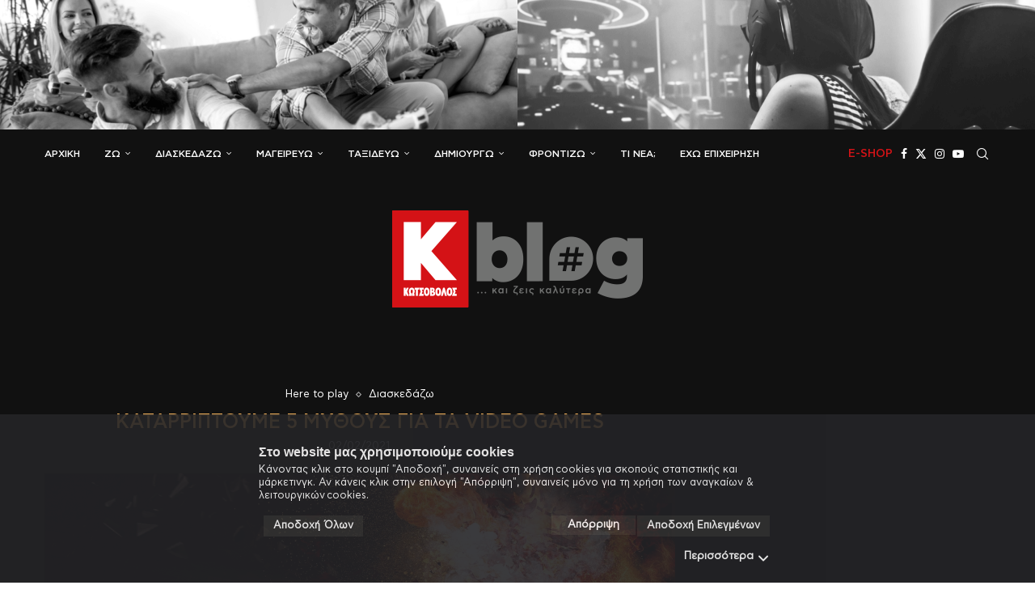

--- FILE ---
content_type: text/html; charset=UTF-8
request_url: https://blog.kotsovolos.gr/katarriptoyme-5-mythoys-gia-ta-video-games/
body_size: 34746
content:
<!DOCTYPE html>
<html lang="el">

<head>
  <meta charset="UTF-8">
  <meta http-equiv="X-UA-Compatible" content="IE=edge">
  <meta name="viewport" content="width=device-width, initial-scale=1">
  <link rel="profile" href="http://gmpg.org/xfn/11" />
    <link rel="shortcut icon" href="https://blog.kotsovolos.gr/wp-content/uploads/2022/03/kotso_favicon.png" type="image/x-icon" />
  <link rel="apple-touch-icon" sizes="180x180" href="https://blog.kotsovolos.gr/wp-content/uploads/2022/03/kotso_favicon.png">
    <link rel="alternate" type="application/rss+xml" title="Κωτσόβολος Blog RSS Feed"
    href="https://blog.kotsovolos.gr/feed/" />
  <link rel="alternate" type="application/atom+xml" title="Κωτσόβολος Blog Atom Feed"
    href="https://blog.kotsovolos.gr/feed/atom/" />
  <link rel="pingback" href="https://blog.kotsovolos.gr/xmlrpc.php" />
  <!--[if lt IE 9]>
	<script type="text/javascript" src="https://blog.kotsovolos.gr/assets/bdedd34d1f40c46e5d35fd0b42e5ad5f80012693d0b"  ></script><script src="https://blog.kotsovolos.gr/wp-content/themes/soledad/js/html5.js"></script>
	<![endif]-->
  <meta name="google-site-verification" content="jbsCgGdzhOe75lA2R6pBgxdwrlz_9HuLVQRNt4ZnA-0" />
  <link rel='preconnect' href='https://fonts.googleapis.com' />
<link rel='preconnect' href='https://fonts.gstatic.com' />
<meta http-equiv='x-dns-prefetch-control' content='on'>
<link rel='dns-prefetch' href='//fonts.googleapis.com' />
<link rel='dns-prefetch' href='//fonts.gstatic.com' />
<link rel='dns-prefetch' href='//s.gravatar.com' />
<link rel='dns-prefetch' href='//www.google-analytics.com' />
<meta name='robots' content='index, follow, max-image-preview:large, max-snippet:-1, max-video-preview:-1' />
<script type="text/javascript" id="wpp-js" src="https://blog.kotsovolos.gr/wp-content/plugins/wordpress-popular-posts/assets/js/wpp.min.js" async="async" data-sampling="1" data-sampling-rate="100" data-api-url="https://blog.kotsovolos.gr/wp-json/wordpress-popular-posts" data-post-id="45004" data-token="2bd7a0eebc" data-lang="0" data-debug="0"></script>

	<!-- This site is optimized with the Yoast SEO plugin v22.9 - https://yoast.com/wordpress/plugins/seo/ -->
	<title>Καταρρίπτουμε 5 μύθους για τα video games - Κωτσόβολος Blog</title>
	<link rel="canonical" href="https://blog.kotsovolos.gr/katarriptoyme-5-mythoys-gia-ta-video-games/" />
	<meta property="og:locale" content="el_GR" />
	<meta property="og:type" content="article" />
	<meta property="og:title" content="Καταρρίπτουμε 5 μύθους για τα video games - Κωτσόβολος Blog" />
	<meta property="og:description" content="&nbsp; Τα video games είναι μια από τις πιο παρεξηγημένες μορφές ψυχαγωγίας. Παρόλο που πλέον&hellip;" />
	<meta property="og:url" content="https://blog.kotsovolos.gr/katarriptoyme-5-mythoys-gia-ta-video-games/" />
	<meta property="og:site_name" content="Κωτσόβολος Blog" />
	<meta property="article:publisher" content="http://www.facebook.com/Kotsovolos" />
	<meta property="article:published_time" content="2021-02-02T12:29:55+00:00" />
	<meta property="article:modified_time" content="2022-03-23T12:20:45+00:00" />
	<meta property="og:image" content="https://blog.kotsovolos.gr/wp-content/uploads/2021/01/videogames-fb.jpg" />
	<meta property="og:image:width" content="1200" />
	<meta property="og:image:height" content="627" />
	<meta property="og:image:type" content="image/jpeg" />
	<meta name="author" content="K-Admin 1" />
	<meta name="twitter:card" content="summary_large_image" />
	<meta name="twitter:creator" content="@KotsovolosOn" />
	<meta name="twitter:site" content="@KotsovolosOn" />
	<meta name="twitter:label1" content="Συντάχθηκε από" />
	<meta name="twitter:data1" content="K-Admin 1" />
	<meta name="twitter:label2" content="Εκτιμώμενος χρόνος ανάγνωσης" />
	<meta name="twitter:data2" content="1 λεπτό" />
	<script type="application/ld+json" class="yoast-schema-graph">{"@context":"https://schema.org","@graph":[{"@type":"Article","@id":"https://blog.kotsovolos.gr/katarriptoyme-5-mythoys-gia-ta-video-games/#article","isPartOf":{"@id":"https://blog.kotsovolos.gr/katarriptoyme-5-mythoys-gia-ta-video-games/"},"author":{"name":"K-Admin 1","@id":"https://blog.kotsovolos.gr/#/schema/person/de108e051619b1173a435b7c97155cef"},"headline":"Καταρρίπτουμε 5 μύθους για τα video games","datePublished":"2021-02-02T12:29:55+00:00","dateModified":"2022-03-23T12:20:45+00:00","mainEntityOfPage":{"@id":"https://blog.kotsovolos.gr/katarriptoyme-5-mythoys-gia-ta-video-games/"},"wordCount":137,"publisher":{"@id":"https://blog.kotsovolos.gr/#organization"},"image":{"@id":"https://blog.kotsovolos.gr/katarriptoyme-5-mythoys-gia-ta-video-games/#primaryimage"},"thumbnailUrl":"https://blog.kotsovolos.gr/wp-content/uploads/2021/01/videogames.jpg","keywords":["Call Of Duty","Fortnite","gaming","HERE TO PLAY","home","Minecraft","online gaming","pc gaming","PEGI","pegi rating","portalfeed","smartphone gaming","smartphones","the future of gaming","video games","απομόνωση","γονικός έλεγχος","εφαρμογή γονικού ελέγχου","κονσολες gaming","συμβουλές για gaming","σωστή διαχείριση χρόνου","ψυχαγωγία","ψυχαγωγία στο σπίτι"],"articleSection":["Here to play","Διασκεδάζω"],"inLanguage":"el"},{"@type":"WebPage","@id":"https://blog.kotsovolos.gr/katarriptoyme-5-mythoys-gia-ta-video-games/","url":"https://blog.kotsovolos.gr/katarriptoyme-5-mythoys-gia-ta-video-games/","name":"Καταρρίπτουμε 5 μύθους για τα video games - Κωτσόβολος Blog","isPartOf":{"@id":"https://blog.kotsovolos.gr/#website"},"primaryImageOfPage":{"@id":"https://blog.kotsovolos.gr/katarriptoyme-5-mythoys-gia-ta-video-games/#primaryimage"},"image":{"@id":"https://blog.kotsovolos.gr/katarriptoyme-5-mythoys-gia-ta-video-games/#primaryimage"},"thumbnailUrl":"https://blog.kotsovolos.gr/wp-content/uploads/2021/01/videogames.jpg","datePublished":"2021-02-02T12:29:55+00:00","dateModified":"2022-03-23T12:20:45+00:00","breadcrumb":{"@id":"https://blog.kotsovolos.gr/katarriptoyme-5-mythoys-gia-ta-video-games/#breadcrumb"},"inLanguage":"el","potentialAction":[{"@type":"ReadAction","target":["https://blog.kotsovolos.gr/katarriptoyme-5-mythoys-gia-ta-video-games/"]}]},{"@type":"ImageObject","inLanguage":"el","@id":"https://blog.kotsovolos.gr/katarriptoyme-5-mythoys-gia-ta-video-games/#primaryimage","url":"https://blog.kotsovolos.gr/wp-content/uploads/2021/01/videogames.jpg","contentUrl":"https://blog.kotsovolos.gr/wp-content/uploads/2021/01/videogames.jpg","width":1200,"height":750},{"@type":"BreadcrumbList","@id":"https://blog.kotsovolos.gr/katarriptoyme-5-mythoys-gia-ta-video-games/#breadcrumb","itemListElement":[{"@type":"ListItem","position":1,"name":"Home","item":"https://blog.kotsovolos.gr/"},{"@type":"ListItem","position":2,"name":"Καταρρίπτουμε 5 μύθους για τα video games"}]},{"@type":"WebSite","@id":"https://blog.kotsovolos.gr/#website","url":"https://blog.kotsovolos.gr/","name":"Κωτσόβολος Blog","description":"","publisher":{"@id":"https://blog.kotsovolos.gr/#organization"},"potentialAction":[{"@type":"SearchAction","target":{"@type":"EntryPoint","urlTemplate":"https://blog.kotsovolos.gr/?s={search_term_string}"},"query-input":"required name=search_term_string"}],"inLanguage":"el"},{"@type":"Organization","@id":"https://blog.kotsovolos.gr/#organization","name":"Kotsovolos","url":"https://blog.kotsovolos.gr/","logo":{"@type":"ImageObject","inLanguage":"el","@id":"https://blog.kotsovolos.gr/#/schema/logo/image/","url":"https://blog.kotsovolos.gr/wp-content/uploads/2018/06/Kotsovolos-Icon.png","contentUrl":"https://blog.kotsovolos.gr/wp-content/uploads/2018/06/Kotsovolos-Icon.png","width":512,"height":512,"caption":"Kotsovolos"},"image":{"@id":"https://blog.kotsovolos.gr/#/schema/logo/image/"},"sameAs":["http://www.facebook.com/Kotsovolos","https://x.com/KotsovolosOn"]},{"@type":"Person","@id":"https://blog.kotsovolos.gr/#/schema/person/de108e051619b1173a435b7c97155cef","name":"K-Admin 1","image":{"@type":"ImageObject","inLanguage":"el","@id":"https://blog.kotsovolos.gr/#/schema/person/image/","url":"https://secure.gravatar.com/avatar/d3654ef1390a5b8080ce9997d8140250?s=96&d=mm&r=g","contentUrl":"https://secure.gravatar.com/avatar/d3654ef1390a5b8080ce9997d8140250?s=96&d=mm&r=g","caption":"K-Admin 1"}}]}</script>
	<!-- / Yoast SEO plugin. -->


<link rel='dns-prefetch' href='//blog.kotsovolos.gr' />
<link rel='dns-prefetch' href='//fonts.googleapis.com' />
<link rel="alternate" type="application/rss+xml" title="Ροή RSS &raquo; Κωτσόβολος Blog" href="https://blog.kotsovolos.gr/feed/" />
<link rel="alternate" type="application/rss+xml" title="Ροή Σχολίων &raquo; Κωτσόβολος Blog" href="https://blog.kotsovolos.gr/comments/feed/" />
<script type="text/javascript">
/* <![CDATA[ */
window._wpemojiSettings = {"baseUrl":"https:\/\/s.w.org\/images\/core\/emoji\/15.0.3\/72x72\/","ext":".png","svgUrl":"https:\/\/s.w.org\/images\/core\/emoji\/15.0.3\/svg\/","svgExt":".svg","source":{"concatemoji":"https:\/\/blog.kotsovolos.gr\/wp-includes\/js\/wp-emoji-release.min.js?ver=6.5.7"}};
/*! This file is auto-generated */
!function(i,n){var o,s,e;function c(e){try{var t={supportTests:e,timestamp:(new Date).valueOf()};sessionStorage.setItem(o,JSON.stringify(t))}catch(e){}}function p(e,t,n){e.clearRect(0,0,e.canvas.width,e.canvas.height),e.fillText(t,0,0);var t=new Uint32Array(e.getImageData(0,0,e.canvas.width,e.canvas.height).data),r=(e.clearRect(0,0,e.canvas.width,e.canvas.height),e.fillText(n,0,0),new Uint32Array(e.getImageData(0,0,e.canvas.width,e.canvas.height).data));return t.every(function(e,t){return e===r[t]})}function u(e,t,n){switch(t){case"flag":return n(e,"\ud83c\udff3\ufe0f\u200d\u26a7\ufe0f","\ud83c\udff3\ufe0f\u200b\u26a7\ufe0f")?!1:!n(e,"\ud83c\uddfa\ud83c\uddf3","\ud83c\uddfa\u200b\ud83c\uddf3")&&!n(e,"\ud83c\udff4\udb40\udc67\udb40\udc62\udb40\udc65\udb40\udc6e\udb40\udc67\udb40\udc7f","\ud83c\udff4\u200b\udb40\udc67\u200b\udb40\udc62\u200b\udb40\udc65\u200b\udb40\udc6e\u200b\udb40\udc67\u200b\udb40\udc7f");case"emoji":return!n(e,"\ud83d\udc26\u200d\u2b1b","\ud83d\udc26\u200b\u2b1b")}return!1}function f(e,t,n){var r="undefined"!=typeof WorkerGlobalScope&&self instanceof WorkerGlobalScope?new OffscreenCanvas(300,150):i.createElement("canvas"),a=r.getContext("2d",{willReadFrequently:!0}),o=(a.textBaseline="top",a.font="600 32px Arial",{});return e.forEach(function(e){o[e]=t(a,e,n)}),o}function t(e){var t=i.createElement("script");t.src=e,t.defer=!0,i.head.appendChild(t)}"undefined"!=typeof Promise&&(o="wpEmojiSettingsSupports",s=["flag","emoji"],n.supports={everything:!0,everythingExceptFlag:!0},e=new Promise(function(e){i.addEventListener("DOMContentLoaded",e,{once:!0})}),new Promise(function(t){var n=function(){try{var e=JSON.parse(sessionStorage.getItem(o));if("object"==typeof e&&"number"==typeof e.timestamp&&(new Date).valueOf()<e.timestamp+604800&&"object"==typeof e.supportTests)return e.supportTests}catch(e){}return null}();if(!n){if("undefined"!=typeof Worker&&"undefined"!=typeof OffscreenCanvas&&"undefined"!=typeof URL&&URL.createObjectURL&&"undefined"!=typeof Blob)try{var e="postMessage("+f.toString()+"("+[JSON.stringify(s),u.toString(),p.toString()].join(",")+"));",r=new Blob([e],{type:"text/javascript"}),a=new Worker(URL.createObjectURL(r),{name:"wpTestEmojiSupports"});return void(a.onmessage=function(e){c(n=e.data),a.terminate(),t(n)})}catch(e){}c(n=f(s,u,p))}t(n)}).then(function(e){for(var t in e)n.supports[t]=e[t],n.supports.everything=n.supports.everything&&n.supports[t],"flag"!==t&&(n.supports.everythingExceptFlag=n.supports.everythingExceptFlag&&n.supports[t]);n.supports.everythingExceptFlag=n.supports.everythingExceptFlag&&!n.supports.flag,n.DOMReady=!1,n.readyCallback=function(){n.DOMReady=!0}}).then(function(){return e}).then(function(){var e;n.supports.everything||(n.readyCallback(),(e=n.source||{}).concatemoji?t(e.concatemoji):e.wpemoji&&e.twemoji&&(t(e.twemoji),t(e.wpemoji)))}))}((window,document),window._wpemojiSettings);
/* ]]> */
</script>
<style id='wp-emoji-styles-inline-css' type='text/css'>

	img.wp-smiley, img.emoji {
		display: inline !important;
		border: none !important;
		box-shadow: none !important;
		height: 1em !important;
		width: 1em !important;
		margin: 0 0.07em !important;
		vertical-align: -0.1em !important;
		background: none !important;
		padding: 0 !important;
	}
</style>
<link rel='stylesheet' id='wp-block-library-css' href='https://blog.kotsovolos.gr/wp-includes/css/dist/block-library/style.min.css?ver=6.5.7' type='text/css' media='all' />
<style id='wp-block-library-theme-inline-css' type='text/css'>
.wp-block-audio figcaption{color:#555;font-size:13px;text-align:center}.is-dark-theme .wp-block-audio figcaption{color:#ffffffa6}.wp-block-audio{margin:0 0 1em}.wp-block-code{border:1px solid #ccc;border-radius:4px;font-family:Menlo,Consolas,monaco,monospace;padding:.8em 1em}.wp-block-embed figcaption{color:#555;font-size:13px;text-align:center}.is-dark-theme .wp-block-embed figcaption{color:#ffffffa6}.wp-block-embed{margin:0 0 1em}.blocks-gallery-caption{color:#555;font-size:13px;text-align:center}.is-dark-theme .blocks-gallery-caption{color:#ffffffa6}.wp-block-image figcaption{color:#555;font-size:13px;text-align:center}.is-dark-theme .wp-block-image figcaption{color:#ffffffa6}.wp-block-image{margin:0 0 1em}.wp-block-pullquote{border-bottom:4px solid;border-top:4px solid;color:currentColor;margin-bottom:1.75em}.wp-block-pullquote cite,.wp-block-pullquote footer,.wp-block-pullquote__citation{color:currentColor;font-size:.8125em;font-style:normal;text-transform:uppercase}.wp-block-quote{border-left:.25em solid;margin:0 0 1.75em;padding-left:1em}.wp-block-quote cite,.wp-block-quote footer{color:currentColor;font-size:.8125em;font-style:normal;position:relative}.wp-block-quote.has-text-align-right{border-left:none;border-right:.25em solid;padding-left:0;padding-right:1em}.wp-block-quote.has-text-align-center{border:none;padding-left:0}.wp-block-quote.is-large,.wp-block-quote.is-style-large,.wp-block-quote.is-style-plain{border:none}.wp-block-search .wp-block-search__label{font-weight:700}.wp-block-search__button{border:1px solid #ccc;padding:.375em .625em}:where(.wp-block-group.has-background){padding:1.25em 2.375em}.wp-block-separator.has-css-opacity{opacity:.4}.wp-block-separator{border:none;border-bottom:2px solid;margin-left:auto;margin-right:auto}.wp-block-separator.has-alpha-channel-opacity{opacity:1}.wp-block-separator:not(.is-style-wide):not(.is-style-dots){width:100px}.wp-block-separator.has-background:not(.is-style-dots){border-bottom:none;height:1px}.wp-block-separator.has-background:not(.is-style-wide):not(.is-style-dots){height:2px}.wp-block-table{margin:0 0 1em}.wp-block-table td,.wp-block-table th{word-break:normal}.wp-block-table figcaption{color:#555;font-size:13px;text-align:center}.is-dark-theme .wp-block-table figcaption{color:#ffffffa6}.wp-block-video figcaption{color:#555;font-size:13px;text-align:center}.is-dark-theme .wp-block-video figcaption{color:#ffffffa6}.wp-block-video{margin:0 0 1em}.wp-block-template-part.has-background{margin-bottom:0;margin-top:0;padding:1.25em 2.375em}
</style>
<style id='create-block-soledad-style-inline-css' type='text/css'>
.pchead-e-block {
    --pcborder-cl: #dedede;
    --pcaccent-cl: #6eb48c;
}
.heading1-style-1 > h1,
.heading2-style-1 > h2,
.heading3-style-1 > h3,
.heading4-style-1 > h4,
.heading5-style-1 > h5,
.heading1-style-2 > h1,
.heading2-style-2 > h2,
.heading3-style-2 > h3,
.heading4-style-2 > h4,
.heading5-style-2 > h5 {
    padding-bottom: 8px;
    border-bottom: 1px solid var(--pcborder-cl);
    overflow: hidden;
}
.heading1-style-2 > h1,
.heading2-style-2 > h2,
.heading3-style-2 > h3,
.heading4-style-2 > h4,
.heading5-style-2 > h5 {
    border-bottom-width: 0;
    position: relative;
}
.heading1-style-2 > h1:before,
.heading2-style-2 > h2:before,
.heading3-style-2 > h3:before,
.heading4-style-2 > h4:before,
.heading5-style-2 > h5:before {
    content: '';
    width: 50px;
    height: 2px;
    bottom: 0;
    left: 0;
    z-index: 2;
    background: var(--pcaccent-cl);
    position: absolute;
}
.heading1-style-2 > h1:after,
.heading2-style-2 > h2:after,
.heading3-style-2 > h3:after,
.heading4-style-2 > h4:after,
.heading5-style-2 > h5:after {
    content: '';
    width: 100%;
    height: 2px;
    bottom: 0;
    left: 20px;
    z-index: 1;
    background: var(--pcborder-cl);
    position: absolute;
}
.heading1-style-3 > h1,
.heading2-style-3 > h2,
.heading3-style-3 > h3,
.heading4-style-3 > h4,
.heading5-style-3 > h5,
.heading1-style-4 > h1,
.heading2-style-4 > h2,
.heading3-style-4 > h3,
.heading4-style-4 > h4,
.heading5-style-4 > h5 {
    position: relative;
    padding-left: 20px;
}
.heading1-style-3 > h1:before,
.heading2-style-3 > h2:before,
.heading3-style-3 > h3:before,
.heading4-style-3 > h4:before,
.heading5-style-3 > h5:before,
.heading1-style-4 > h1:before,
.heading2-style-4 > h2:before,
.heading3-style-4 > h3:before,
.heading4-style-4 > h4:before,
.heading5-style-4 > h5:before {
    width: 10px;
    height: 100%;
    content: '';
    position: absolute;
    top: 0;
    left: 0;
    bottom: 0;
    background: var(--pcaccent-cl);
}
.heading1-style-4 > h1,
.heading2-style-4 > h2,
.heading3-style-4 > h3,
.heading4-style-4 > h4,
.heading5-style-4 > h5 {
    padding: 10px 20px;
    background: #f1f1f1;
}
.heading1-style-5 > h1,
.heading2-style-5 > h2,
.heading3-style-5 > h3,
.heading4-style-5 > h4,
.heading5-style-5 > h5 {
    position: relative;
    z-index: 1;
}
.heading1-style-5 > h1:before,
.heading2-style-5 > h2:before,
.heading3-style-5 > h3:before,
.heading4-style-5 > h4:before,
.heading5-style-5 > h5:before {
    content: "";
    position: absolute;
    left: 0;
    bottom: 0;
    width: 200px;
    height: 50%;
    transform: skew(-25deg) translateX(0);
    background: var(--pcaccent-cl);
    z-index: -1;
    opacity: 0.4;
}
.heading1-style-6 > h1,
.heading2-style-6 > h2,
.heading3-style-6 > h3,
.heading4-style-6 > h4,
.heading5-style-6 > h5 {
    text-decoration: underline;
    text-underline-offset: 2px;
    text-decoration-thickness: 4px;
    text-decoration-color: var(--pcaccent-cl);
}
</style>
<style id='classic-theme-styles-inline-css' type='text/css'>
/*! This file is auto-generated */
.wp-block-button__link{color:#fff;background-color:#32373c;border-radius:9999px;box-shadow:none;text-decoration:none;padding:calc(.667em + 2px) calc(1.333em + 2px);font-size:1.125em}.wp-block-file__button{background:#32373c;color:#fff;text-decoration:none}
</style>
<style id='global-styles-inline-css' type='text/css'>
body{--wp--preset--color--black: #000000;--wp--preset--color--cyan-bluish-gray: #abb8c3;--wp--preset--color--white: #ffffff;--wp--preset--color--pale-pink: #f78da7;--wp--preset--color--vivid-red: #cf2e2e;--wp--preset--color--luminous-vivid-orange: #ff6900;--wp--preset--color--luminous-vivid-amber: #fcb900;--wp--preset--color--light-green-cyan: #7bdcb5;--wp--preset--color--vivid-green-cyan: #00d084;--wp--preset--color--pale-cyan-blue: #8ed1fc;--wp--preset--color--vivid-cyan-blue: #0693e3;--wp--preset--color--vivid-purple: #9b51e0;--wp--preset--gradient--vivid-cyan-blue-to-vivid-purple: linear-gradient(135deg,rgba(6,147,227,1) 0%,rgb(155,81,224) 100%);--wp--preset--gradient--light-green-cyan-to-vivid-green-cyan: linear-gradient(135deg,rgb(122,220,180) 0%,rgb(0,208,130) 100%);--wp--preset--gradient--luminous-vivid-amber-to-luminous-vivid-orange: linear-gradient(135deg,rgba(252,185,0,1) 0%,rgba(255,105,0,1) 100%);--wp--preset--gradient--luminous-vivid-orange-to-vivid-red: linear-gradient(135deg,rgba(255,105,0,1) 0%,rgb(207,46,46) 100%);--wp--preset--gradient--very-light-gray-to-cyan-bluish-gray: linear-gradient(135deg,rgb(238,238,238) 0%,rgb(169,184,195) 100%);--wp--preset--gradient--cool-to-warm-spectrum: linear-gradient(135deg,rgb(74,234,220) 0%,rgb(151,120,209) 20%,rgb(207,42,186) 40%,rgb(238,44,130) 60%,rgb(251,105,98) 80%,rgb(254,248,76) 100%);--wp--preset--gradient--blush-light-purple: linear-gradient(135deg,rgb(255,206,236) 0%,rgb(152,150,240) 100%);--wp--preset--gradient--blush-bordeaux: linear-gradient(135deg,rgb(254,205,165) 0%,rgb(254,45,45) 50%,rgb(107,0,62) 100%);--wp--preset--gradient--luminous-dusk: linear-gradient(135deg,rgb(255,203,112) 0%,rgb(199,81,192) 50%,rgb(65,88,208) 100%);--wp--preset--gradient--pale-ocean: linear-gradient(135deg,rgb(255,245,203) 0%,rgb(182,227,212) 50%,rgb(51,167,181) 100%);--wp--preset--gradient--electric-grass: linear-gradient(135deg,rgb(202,248,128) 0%,rgb(113,206,126) 100%);--wp--preset--gradient--midnight: linear-gradient(135deg,rgb(2,3,129) 0%,rgb(40,116,252) 100%);--wp--preset--font-size--small: 12px;--wp--preset--font-size--medium: 20px;--wp--preset--font-size--large: 32px;--wp--preset--font-size--x-large: 42px;--wp--preset--font-size--normal: 14px;--wp--preset--font-size--huge: 42px;--wp--preset--spacing--20: 0.44rem;--wp--preset--spacing--30: 0.67rem;--wp--preset--spacing--40: 1rem;--wp--preset--spacing--50: 1.5rem;--wp--preset--spacing--60: 2.25rem;--wp--preset--spacing--70: 3.38rem;--wp--preset--spacing--80: 5.06rem;--wp--preset--shadow--natural: 6px 6px 9px rgba(0, 0, 0, 0.2);--wp--preset--shadow--deep: 12px 12px 50px rgba(0, 0, 0, 0.4);--wp--preset--shadow--sharp: 6px 6px 0px rgba(0, 0, 0, 0.2);--wp--preset--shadow--outlined: 6px 6px 0px -3px rgba(255, 255, 255, 1), 6px 6px rgba(0, 0, 0, 1);--wp--preset--shadow--crisp: 6px 6px 0px rgba(0, 0, 0, 1);}:where(.is-layout-flex){gap: 0.5em;}:where(.is-layout-grid){gap: 0.5em;}body .is-layout-flex{display: flex;}body .is-layout-flex{flex-wrap: wrap;align-items: center;}body .is-layout-flex > *{margin: 0;}body .is-layout-grid{display: grid;}body .is-layout-grid > *{margin: 0;}:where(.wp-block-columns.is-layout-flex){gap: 2em;}:where(.wp-block-columns.is-layout-grid){gap: 2em;}:where(.wp-block-post-template.is-layout-flex){gap: 1.25em;}:where(.wp-block-post-template.is-layout-grid){gap: 1.25em;}.has-black-color{color: var(--wp--preset--color--black) !important;}.has-cyan-bluish-gray-color{color: var(--wp--preset--color--cyan-bluish-gray) !important;}.has-white-color{color: var(--wp--preset--color--white) !important;}.has-pale-pink-color{color: var(--wp--preset--color--pale-pink) !important;}.has-vivid-red-color{color: var(--wp--preset--color--vivid-red) !important;}.has-luminous-vivid-orange-color{color: var(--wp--preset--color--luminous-vivid-orange) !important;}.has-luminous-vivid-amber-color{color: var(--wp--preset--color--luminous-vivid-amber) !important;}.has-light-green-cyan-color{color: var(--wp--preset--color--light-green-cyan) !important;}.has-vivid-green-cyan-color{color: var(--wp--preset--color--vivid-green-cyan) !important;}.has-pale-cyan-blue-color{color: var(--wp--preset--color--pale-cyan-blue) !important;}.has-vivid-cyan-blue-color{color: var(--wp--preset--color--vivid-cyan-blue) !important;}.has-vivid-purple-color{color: var(--wp--preset--color--vivid-purple) !important;}.has-black-background-color{background-color: var(--wp--preset--color--black) !important;}.has-cyan-bluish-gray-background-color{background-color: var(--wp--preset--color--cyan-bluish-gray) !important;}.has-white-background-color{background-color: var(--wp--preset--color--white) !important;}.has-pale-pink-background-color{background-color: var(--wp--preset--color--pale-pink) !important;}.has-vivid-red-background-color{background-color: var(--wp--preset--color--vivid-red) !important;}.has-luminous-vivid-orange-background-color{background-color: var(--wp--preset--color--luminous-vivid-orange) !important;}.has-luminous-vivid-amber-background-color{background-color: var(--wp--preset--color--luminous-vivid-amber) !important;}.has-light-green-cyan-background-color{background-color: var(--wp--preset--color--light-green-cyan) !important;}.has-vivid-green-cyan-background-color{background-color: var(--wp--preset--color--vivid-green-cyan) !important;}.has-pale-cyan-blue-background-color{background-color: var(--wp--preset--color--pale-cyan-blue) !important;}.has-vivid-cyan-blue-background-color{background-color: var(--wp--preset--color--vivid-cyan-blue) !important;}.has-vivid-purple-background-color{background-color: var(--wp--preset--color--vivid-purple) !important;}.has-black-border-color{border-color: var(--wp--preset--color--black) !important;}.has-cyan-bluish-gray-border-color{border-color: var(--wp--preset--color--cyan-bluish-gray) !important;}.has-white-border-color{border-color: var(--wp--preset--color--white) !important;}.has-pale-pink-border-color{border-color: var(--wp--preset--color--pale-pink) !important;}.has-vivid-red-border-color{border-color: var(--wp--preset--color--vivid-red) !important;}.has-luminous-vivid-orange-border-color{border-color: var(--wp--preset--color--luminous-vivid-orange) !important;}.has-luminous-vivid-amber-border-color{border-color: var(--wp--preset--color--luminous-vivid-amber) !important;}.has-light-green-cyan-border-color{border-color: var(--wp--preset--color--light-green-cyan) !important;}.has-vivid-green-cyan-border-color{border-color: var(--wp--preset--color--vivid-green-cyan) !important;}.has-pale-cyan-blue-border-color{border-color: var(--wp--preset--color--pale-cyan-blue) !important;}.has-vivid-cyan-blue-border-color{border-color: var(--wp--preset--color--vivid-cyan-blue) !important;}.has-vivid-purple-border-color{border-color: var(--wp--preset--color--vivid-purple) !important;}.has-vivid-cyan-blue-to-vivid-purple-gradient-background{background: var(--wp--preset--gradient--vivid-cyan-blue-to-vivid-purple) !important;}.has-light-green-cyan-to-vivid-green-cyan-gradient-background{background: var(--wp--preset--gradient--light-green-cyan-to-vivid-green-cyan) !important;}.has-luminous-vivid-amber-to-luminous-vivid-orange-gradient-background{background: var(--wp--preset--gradient--luminous-vivid-amber-to-luminous-vivid-orange) !important;}.has-luminous-vivid-orange-to-vivid-red-gradient-background{background: var(--wp--preset--gradient--luminous-vivid-orange-to-vivid-red) !important;}.has-very-light-gray-to-cyan-bluish-gray-gradient-background{background: var(--wp--preset--gradient--very-light-gray-to-cyan-bluish-gray) !important;}.has-cool-to-warm-spectrum-gradient-background{background: var(--wp--preset--gradient--cool-to-warm-spectrum) !important;}.has-blush-light-purple-gradient-background{background: var(--wp--preset--gradient--blush-light-purple) !important;}.has-blush-bordeaux-gradient-background{background: var(--wp--preset--gradient--blush-bordeaux) !important;}.has-luminous-dusk-gradient-background{background: var(--wp--preset--gradient--luminous-dusk) !important;}.has-pale-ocean-gradient-background{background: var(--wp--preset--gradient--pale-ocean) !important;}.has-electric-grass-gradient-background{background: var(--wp--preset--gradient--electric-grass) !important;}.has-midnight-gradient-background{background: var(--wp--preset--gradient--midnight) !important;}.has-small-font-size{font-size: var(--wp--preset--font-size--small) !important;}.has-medium-font-size{font-size: var(--wp--preset--font-size--medium) !important;}.has-large-font-size{font-size: var(--wp--preset--font-size--large) !important;}.has-x-large-font-size{font-size: var(--wp--preset--font-size--x-large) !important;}
.wp-block-navigation a:where(:not(.wp-element-button)){color: inherit;}
:where(.wp-block-post-template.is-layout-flex){gap: 1.25em;}:where(.wp-block-post-template.is-layout-grid){gap: 1.25em;}
:where(.wp-block-columns.is-layout-flex){gap: 2em;}:where(.wp-block-columns.is-layout-grid){gap: 2em;}
.wp-block-pullquote{font-size: 1.5em;line-height: 1.6;}
</style>
<link rel='stylesheet' id='bigger-picture-css' href='https://blog.kotsovolos.gr/wp-content/plugins/youtube-channel/assets/lib/bigger-picture/css/bigger-picture.min.css?ver=3.25.2' type='text/css' media='all' />
<link rel='stylesheet' id='youtube-channel-css' href='https://blog.kotsovolos.gr/wp-content/plugins/youtube-channel/assets/css/youtube-channel.min.css?ver=3.25.2' type='text/css' media='all' />
<link rel='stylesheet' id='wordpress-popular-posts-css-css' href='https://blog.kotsovolos.gr/wp-content/plugins/wordpress-popular-posts/assets/css/wpp.css?ver=7.0.0' type='text/css' media='all' />
<link rel='stylesheet' id='penci-fonts-css' href='https://fonts.googleapis.com/css?family=Lora%3A300%2C300italic%2C400%2C400italic%2C500%2C500italic%2C600%2C600italic%2C700%2C700italic%2C800%2C800italic%26subset%3Dlatin%2Ccyrillic%2Ccyrillic-ext%2Cgreek%2Cgreek-ext%2Clatin-ext&#038;display=swap&#038;ver=8.5.2' type='text/css' media='all' />
<link rel='stylesheet' id='penci-main-style-css' href='https://blog.kotsovolos.gr/wp-content/themes/soledad/main.css?ver=8.5.2' type='text/css' media='all' />
<link rel='stylesheet' id='penci-swiper-bundle-css' href='https://blog.kotsovolos.gr/wp-content/themes/soledad/css/swiper-bundle.min.css?ver=8.5.2' type='text/css' media='all' />
<link rel='stylesheet' id='penci-font-awesomeold-css' href='https://blog.kotsovolos.gr/wp-content/themes/soledad/css/font-awesome.4.7.0.swap.min.css?ver=4.7.0' type='text/css' media='all' />
<link rel='stylesheet' id='penci_icon-css' href='https://blog.kotsovolos.gr/wp-content/themes/soledad/css/penci-icon.css?ver=8.5.2' type='text/css' media='all' />
<link rel='stylesheet' id='penci_style-css' href='https://blog.kotsovolos.gr/wp-content/themes/soledad-child/style.css?ver=8.5.2' type='text/css' media='all' />
<link rel='stylesheet' id='penci_social_counter-css' href='https://blog.kotsovolos.gr/wp-content/themes/soledad/css/social-counter.css?ver=8.5.2' type='text/css' media='all' />
<link rel='stylesheet' id='penci-soledad-parent-style-css' href='https://blog.kotsovolos.gr/wp-content/themes/soledad/style.css?ver=8.5.2' type='text/css' media='all' />
<link rel='stylesheet' id='custom-style-css' href='https://blog.kotsovolos.gr/wp-content/themes/soledad-child/style.css?ver=1.13' type='text/css' media='all' />
<script type="text/javascript" src="https://blog.kotsovolos.gr/wp-includes/js/jquery/jquery.min.js?ver=3.7.1" id="jquery-core-js"></script>
<script type="text/javascript" src="https://blog.kotsovolos.gr/wp-includes/js/jquery/jquery-migrate.min.js?ver=3.4.1" id="jquery-migrate-js"></script>
<script></script><link rel="https://api.w.org/" href="https://blog.kotsovolos.gr/wp-json/" /><link rel="alternate" type="application/json" href="https://blog.kotsovolos.gr/wp-json/wp/v2/posts/45004" /><link rel="EditURI" type="application/rsd+xml" title="RSD" href="https://blog.kotsovolos.gr/xmlrpc.php?rsd" />
<meta name="generator" content="WordPress 6.5.7" />
<link rel='shortlink' href='https://blog.kotsovolos.gr/?p=45004' />
<link rel="alternate" type="application/json+oembed" href="https://blog.kotsovolos.gr/wp-json/oembed/1.0/embed?url=https%3A%2F%2Fblog.kotsovolos.gr%2Fkatarriptoyme-5-mythoys-gia-ta-video-games%2F" />
<link rel="alternate" type="text/xml+oembed" href="https://blog.kotsovolos.gr/wp-json/oembed/1.0/embed?url=https%3A%2F%2Fblog.kotsovolos.gr%2Fkatarriptoyme-5-mythoys-gia-ta-video-games%2F&#038;format=xml" />
            <style id="wpp-loading-animation-styles">@-webkit-keyframes bgslide{from{background-position-x:0}to{background-position-x:-200%}}@keyframes bgslide{from{background-position-x:0}to{background-position-x:-200%}}.wpp-widget-block-placeholder,.wpp-shortcode-placeholder{margin:0 auto;width:60px;height:3px;background:#dd3737;background:linear-gradient(90deg,#dd3737 0%,#571313 10%,#dd3737 100%);background-size:200% auto;border-radius:3px;-webkit-animation:bgslide 1s infinite linear;animation:bgslide 1s infinite linear}</style>
            <style id="penci-custom-style" type="text/css">body{ --pcbg-cl: #fff; --pctext-cl: #313131; --pcborder-cl: #dedede; --pcheading-cl: #313131; --pcmeta-cl: #888888; --pcaccent-cl: #6eb48c; --pcbody-font: 'PT Serif', serif; --pchead-font: 'Raleway', sans-serif; --pchead-wei: bold; --pcava_bdr:10px;--pcajs_fvw:470px;--pcajs_fvmw:220px; } .single.penci-body-single-style-5 #header, .single.penci-body-single-style-6 #header, .single.penci-body-single-style-10 #header, .single.penci-body-single-style-5 .pc-wrapbuilder-header, .single.penci-body-single-style-6 .pc-wrapbuilder-header, .single.penci-body-single-style-10 .pc-wrapbuilder-header { --pchd-mg: 40px; } .fluid-width-video-wrapper > div { position: absolute; left: 0; right: 0; top: 0; width: 100%; height: 100%; } .yt-video-place { position: relative; text-align: center; } .yt-video-place.embed-responsive .start-video { display: block; top: 0; left: 0; bottom: 0; right: 0; position: absolute; transform: none; } .yt-video-place.embed-responsive .start-video img { margin: 0; padding: 0; top: 50%; display: inline-block; position: absolute; left: 50%; transform: translate(-50%, -50%); width: 68px; height: auto; } .mfp-bg { top: 0; left: 0; width: 100%; height: 100%; z-index: 9999999; overflow: hidden; position: fixed; background: #0b0b0b; opacity: .8; filter: alpha(opacity=80) } .mfp-wrap { top: 0; left: 0; width: 100%; height: 100%; z-index: 9999999; position: fixed; outline: none !important; -webkit-backface-visibility: hidden } @font-face {font-family: "CFAstyStd-Bold";font-display: swap;src: local("CFAstyStd-Bold"), url("https://blog.kotsovolos.gr/wp-content/uploads/2022/03/CFAstyStd-Bold.woff") format("woff");} @font-face {font-family: "CFAstyStd-Book";font-display: swap;src: local("CFAstyStd-Book"), url("https://blog.kotsovolos.gr/wp-content/uploads/2022/03/CFAstyStd-Book.woff") format("woff");} @font-face {font-family: "CFAstyStd-BookOblique";font-display: swap;src: local("CFAstyStd-BookOblique"), url("https://blog.kotsovolos.gr/wp-content/uploads/2022/03/CFAstyStd-BookOblique.woff") format("woff");} @font-face {font-family: "CFAstyStd-Light";font-display: swap;src: local("CFAstyStd-Light"), url("https://blog.kotsovolos.gr/wp-content/uploads/2022/03/CFAstyStd-Light.woff") format("woff");} @font-face {font-family: "CFAstyStd-Medium";font-display: swap;src: local("CFAstyStd-Medium"), url("https://blog.kotsovolos.gr/wp-content/uploads/2022/03/CFAstyStd-Medium.woff") format("woff");} @font-face {font-family: "CFAstyStd-MediumOblique";font-display: swap;src: local("CFAstyStd-MediumOblique"), url("https://blog.kotsovolos.gr/wp-content/uploads/2022/03/CFAstyStd-MediumOblique.woff") format("woff");} body { --pchead-font: 'CFAstyStd-Medium'; } body { --pcbody-font: 'CFAstyStd-Book'; } p{ line-height: 1.8; } .header-slogan .header-slogan-text{ font-family: 'Lora', serif; } .penci-hide-tagupdated{ display: none !important; } .header-slogan .header-slogan-text { font-style:italic; } .header-slogan .header-slogan-text { font-weight:normal; } body, .widget ul li a{ font-size: 15px; } .widget ul li, .widget ol li, .post-entry, p, .post-entry p { font-size: 15px; line-height: 1.8; } body { --pchead-wei: 500; } .featured-area .penci-image-holder, .featured-area .penci-slider4-overlay, .featured-area .penci-slide-overlay .overlay-link, .featured-style-29 .featured-slider-overlay, .penci-slider38-overlay{ border-radius: ; -webkit-border-radius: ; } .penci-featured-content-right:before{ border-top-right-radius: ; border-bottom-right-radius: ; } .penci-flat-overlay .penci-slide-overlay .penci-mag-featured-content:before{ border-bottom-left-radius: ; border-bottom-right-radius: ; } .container-single .post-image{ border-radius: ; -webkit-border-radius: ; } .penci-mega-thumbnail .penci-image-holder{ border-radius: ; -webkit-border-radius: ; } body{ --pcbg-cl: #ffffff; } .penci-single-style-7:not( .penci-single-pheader-noimg ).penci_sidebar #main article.post, .penci-single-style-3:not( .penci-single-pheader-noimg ).penci_sidebar #main article.post { background-color: var(--pcbg-cl); } @media only screen and (max-width: 767px){ .standard-post-special_wrapper { background: var(--pcbg-cl); } } .wrapper-boxed, .wrapper-boxed.enable-boxed, .home-pupular-posts-title span, .penci-post-box-meta.penci-post-box-grid .penci-post-share-box, .penci-pagination.penci-ajax-more a.penci-ajax-more-button, .woocommerce .woocommerce-product-search input[type="search"], .overlay-post-box-meta, .widget ul.side-newsfeed li.featured-news2 .side-item .side-item-text, .widget select, .widget select option, .woocommerce .woocommerce-error, .woocommerce .woocommerce-info, .woocommerce .woocommerce-message, #penci-demobar, #penci-demobar .style-toggle, .grid-overlay-meta .grid-header-box, .header-standard.standard-overlay-meta{ background-color: var(--pcbg-cl); } .penci-grid .list-post.list-boxed-post .item > .thumbnail:before{ border-right-color: var(--pcbg-cl); } .penci-grid .list-post.list-boxed-post:nth-of-type(2n+2) .item > .thumbnail:before{ border-left-color: var(--pcbg-cl); } body{ --pcborder-cl: #646464; } #main #bbpress-forums .bbp-login-form fieldset.bbp-form select, #main #bbpress-forums .bbp-login-form .bbp-form input[type="password"], #main #bbpress-forums .bbp-login-form .bbp-form input[type="text"], .widget ul li, .grid-mixed, .penci-post-box-meta, .penci-pagination.penci-ajax-more a.penci-ajax-more-button, .widget-social a i, .penci-home-popular-posts, .header-header-1.has-bottom-line, .header-header-4.has-bottom-line, .header-header-7.has-bottom-line, .container-single .post-entry .post-tags a,.tags-share-box.tags-share-box-2_3,.tags-share-box.tags-share-box-top, .tags-share-box, .post-author, .post-pagination, .post-related, .post-comments .post-title-box, .comments .comment, #respond textarea, .wpcf7 textarea, #respond input, div.wpforms-container .wpforms-form.wpforms-form input[type=date], div.wpforms-container .wpforms-form.wpforms-form input[type=datetime], div.wpforms-container .wpforms-form.wpforms-form input[type=datetime-local], div.wpforms-container .wpforms-form.wpforms-form input[type=email], div.wpforms-container .wpforms-form.wpforms-form input[type=month], div.wpforms-container .wpforms-form.wpforms-form input[type=number], div.wpforms-container .wpforms-form.wpforms-form input[type=password], div.wpforms-container .wpforms-form.wpforms-form input[type=range], div.wpforms-container .wpforms-form.wpforms-form input[type=search], div.wpforms-container .wpforms-form.wpforms-form input[type=tel], div.wpforms-container .wpforms-form.wpforms-form input[type=text], div.wpforms-container .wpforms-form.wpforms-form input[type=time], div.wpforms-container .wpforms-form.wpforms-form input[type=url], div.wpforms-container .wpforms-form.wpforms-form input[type=week], div.wpforms-container .wpforms-form.wpforms-form select, div.wpforms-container .wpforms-form.wpforms-form textarea, .wpcf7 input, .widget_wysija input, #respond h3, form.pc-searchform input.search-input, .post-password-form input[type="text"], .post-password-form input[type="email"], .post-password-form input[type="password"], .post-password-form input[type="number"], .penci-recipe, .penci-recipe-heading, .penci-recipe-ingredients, .penci-recipe-notes, .penci-pagination ul.page-numbers li span, .penci-pagination ul.page-numbers li a, #comments_pagination span, #comments_pagination a, body.author .post-author, .tags-share-box.hide-tags.page-share, .penci-grid li.list-post, .penci-grid li.list-boxed-post-2 .content-boxed-2, .home-featured-cat-content .mag-post-box, .home-featured-cat-content.style-2 .mag-post-box.first-post, .home-featured-cat-content.style-10 .mag-post-box.first-post, .widget select, .widget ul ul, .widget input[type="text"], .widget input[type="email"], .widget input[type="date"], .widget input[type="number"], .widget input[type="search"], .widget .tagcloud a, #wp-calendar tbody td, .woocommerce div.product .entry-summary div[itemprop="description"] td, .woocommerce div.product .entry-summary div[itemprop="description"] th, .woocommerce div.product .woocommerce-tabs #tab-description td, .woocommerce div.product .woocommerce-tabs #tab-description th, .woocommerce-product-details__short-description td, th, .woocommerce ul.cart_list li, .woocommerce ul.product_list_widget li, .woocommerce .widget_shopping_cart .total, .woocommerce.widget_shopping_cart .total, .woocommerce .woocommerce-product-search input[type="search"], .woocommerce nav.woocommerce-pagination ul li a, .woocommerce nav.woocommerce-pagination ul li span, .woocommerce div.product .product_meta, .woocommerce div.product .woocommerce-tabs ul.tabs, .woocommerce div.product .related > h2, .woocommerce div.product .upsells > h2, .woocommerce #reviews #comments ol.commentlist li .comment-text, .woocommerce table.shop_table td, .post-entry td, .post-entry th, #add_payment_method .cart-collaterals .cart_totals tr td, #add_payment_method .cart-collaterals .cart_totals tr th, .woocommerce-cart .cart-collaterals .cart_totals tr td, .woocommerce-cart .cart-collaterals .cart_totals tr th, .woocommerce-checkout .cart-collaterals .cart_totals tr td, .woocommerce-checkout .cart-collaterals .cart_totals tr th, .woocommerce-cart .cart-collaterals .cart_totals table, .woocommerce-cart table.cart td.actions .coupon .input-text, .woocommerce table.shop_table a.remove, .woocommerce form .form-row .input-text, .woocommerce-page form .form-row .input-text, .woocommerce .woocommerce-error, .woocommerce .woocommerce-info, .woocommerce .woocommerce-message, .woocommerce form.checkout_coupon, .woocommerce form.login, .woocommerce form.register, .woocommerce form.checkout table.shop_table, .woocommerce-checkout #payment ul.payment_methods, .post-entry table, .wrapper-penci-review, .penci-review-container.penci-review-count, #penci-demobar .style-toggle, #widget-area, .post-entry hr, .wpb_text_column hr, #buddypress .dir-search input[type=search], #buddypress .dir-search input[type=text], #buddypress .groups-members-search input[type=search], #buddypress .groups-members-search input[type=text], #buddypress ul.item-list, #buddypress .profile[role=main], #buddypress select, #buddypress div.pagination .pagination-links span, #buddypress div.pagination .pagination-links a, #buddypress div.pagination .pag-count, #buddypress div.pagination .pagination-links a:hover, #buddypress ul.item-list li, #buddypress table.forum tr td.label, #buddypress table.messages-notices tr td.label, #buddypress table.notifications tr td.label, #buddypress table.notifications-settings tr td.label, #buddypress table.profile-fields tr td.label, #buddypress table.wp-profile-fields tr td.label, #buddypress table.profile-fields:last-child, #buddypress form#whats-new-form textarea, #buddypress .standard-form input[type=text], #buddypress .standard-form input[type=color], #buddypress .standard-form input[type=date], #buddypress .standard-form input[type=datetime], #buddypress .standard-form input[type=datetime-local], #buddypress .standard-form input[type=email], #buddypress .standard-form input[type=month], #buddypress .standard-form input[type=number], #buddypress .standard-form input[type=range], #buddypress .standard-form input[type=search], #buddypress .standard-form input[type=password], #buddypress .standard-form input[type=tel], #buddypress .standard-form input[type=time], #buddypress .standard-form input[type=url], #buddypress .standard-form input[type=week], .bp-avatar-nav ul, .bp-avatar-nav ul.avatar-nav-items li.current, #bbpress-forums li.bbp-body ul.forum, #bbpress-forums li.bbp-body ul.topic, #bbpress-forums li.bbp-footer, .bbp-pagination-links a, .bbp-pagination-links span.current, .wrapper-boxed .bbp-pagination-links a:hover, .wrapper-boxed .bbp-pagination-links span.current, #buddypress .standard-form select, #buddypress .standard-form input[type=password], #buddypress .activity-list li.load-more a, #buddypress .activity-list li.load-newest a, #buddypress ul.button-nav li a, #buddypress div.generic-button a, #buddypress .comment-reply-link, #bbpress-forums div.bbp-template-notice.info, #bbpress-forums #bbp-search-form #bbp_search, #bbpress-forums .bbp-forums-list, #bbpress-forums #bbp_topic_title, #bbpress-forums #bbp_topic_tags, #bbpress-forums .wp-editor-container, .widget_display_stats dd, .widget_display_stats dt, div.bbp-forum-header, div.bbp-topic-header, div.bbp-reply-header, .widget input[type="text"], .widget input[type="email"], .widget input[type="date"], .widget input[type="number"], .widget input[type="search"], .widget input[type="password"], blockquote.wp-block-quote, .post-entry blockquote.wp-block-quote, .wp-block-quote:not(.is-large):not(.is-style-large), .post-entry pre, .wp-block-pullquote:not(.is-style-solid-color), .post-entry hr.wp-block-separator, .wp-block-separator, .wp-block-latest-posts, .wp-block-yoast-how-to-block ol.schema-how-to-steps, .wp-block-yoast-how-to-block ol.schema-how-to-steps li, .wp-block-yoast-faq-block .schema-faq-section, .post-entry .wp-block-quote, .wpb_text_column .wp-block-quote, .woocommerce .page-description .wp-block-quote, .wp-block-search .wp-block-search__input{ border-color: var(--pcborder-cl); } .penci-recipe-index-wrap h4.recipe-index-heading > span:before, .penci-recipe-index-wrap h4.recipe-index-heading > span:after{ border-color: var(--pcborder-cl); opacity: 1; } .tags-share-box .single-comment-o:after, .post-share a.penci-post-like:after{ background-color: var(--pcborder-cl); } .penci-grid .list-post.list-boxed-post{ border-color: var(--pcborder-cl) !important; } .penci-post-box-meta.penci-post-box-grid:before, .woocommerce .widget_price_filter .ui-slider .ui-slider-range{ background-color: var(--pcborder-cl); } .penci-pagination.penci-ajax-more a.penci-ajax-more-button.loading-posts{ border-color: var(--pcborder-cl) !important; } .penci-vernav-enable .penci-menu-hbg{ box-shadow: none; -webkit-box-shadow: none; -moz-box-shadow: none; } .penci-vernav-enable.penci-vernav-poleft .penci-menu-hbg{ border-right: 1px solid var(--pcborder-cl); } .penci-vernav-enable.penci-vernav-poright .penci-menu-hbg{ border-left: 1px solid var(--pcborder-cl); } body{ --pcaccent-cl: #f2b159; } .penci-menuhbg-toggle:hover .lines-button:after, .penci-menuhbg-toggle:hover .penci-lines:before, .penci-menuhbg-toggle:hover .penci-lines:after,.tags-share-box.tags-share-box-s2 .post-share-plike,.penci-video_playlist .penci-playlist-title,.pencisc-column-2.penci-video_playlist .penci-video-nav .playlist-panel-item, .pencisc-column-1.penci-video_playlist .penci-video-nav .playlist-panel-item,.penci-video_playlist .penci-custom-scroll::-webkit-scrollbar-thumb, .pencisc-button, .post-entry .pencisc-button, .penci-dropcap-box, .penci-dropcap-circle, .penci-login-register input[type="submit"]:hover, .penci-ld .penci-ldin:before, .penci-ldspinner > div{ background: #f2b159; } a, .post-entry .penci-portfolio-filter ul li a:hover, .penci-portfolio-filter ul li a:hover, .penci-portfolio-filter ul li.active a, .post-entry .penci-portfolio-filter ul li.active a, .penci-countdown .countdown-amount, .archive-box h1, .post-entry a, .container.penci-breadcrumb span a:hover,.container.penci-breadcrumb a:hover, .post-entry blockquote:before, .post-entry blockquote cite, .post-entry blockquote .author, .wpb_text_column blockquote:before, .wpb_text_column blockquote cite, .wpb_text_column blockquote .author, .penci-pagination a:hover, ul.penci-topbar-menu > li a:hover, div.penci-topbar-menu > ul > li a:hover, .penci-recipe-heading a.penci-recipe-print,.penci-review-metas .penci-review-btnbuy, .main-nav-social a:hover, .widget-social .remove-circle a:hover i, .penci-recipe-index .cat > a.penci-cat-name, #bbpress-forums li.bbp-body ul.forum li.bbp-forum-info a:hover, #bbpress-forums li.bbp-body ul.topic li.bbp-topic-title a:hover, #bbpress-forums li.bbp-body ul.forum li.bbp-forum-info .bbp-forum-content a, #bbpress-forums li.bbp-body ul.topic p.bbp-topic-meta a, #bbpress-forums .bbp-breadcrumb a:hover, #bbpress-forums .bbp-forum-freshness a:hover, #bbpress-forums .bbp-topic-freshness a:hover, #buddypress ul.item-list li div.item-title a, #buddypress ul.item-list li h4 a, #buddypress .activity-header a:first-child, #buddypress .comment-meta a:first-child, #buddypress .acomment-meta a:first-child, div.bbp-template-notice a:hover, .penci-menu-hbg .menu li a .indicator:hover, .penci-menu-hbg .menu li a:hover, #sidebar-nav .menu li a:hover, .penci-rlt-popup .rltpopup-meta .rltpopup-title:hover, .penci-video_playlist .penci-video-playlist-item .penci-video-title:hover, .penci_list_shortcode li:before, .penci-dropcap-box-outline, .penci-dropcap-circle-outline, .penci-dropcap-regular, .penci-dropcap-bold{ color: #f2b159; } .penci-home-popular-post ul.slick-dots li button:hover, .penci-home-popular-post ul.slick-dots li.slick-active button, .post-entry blockquote .author span:after, .error-image:after, .error-404 .go-back-home a:after, .penci-header-signup-form, .woocommerce span.onsale, .woocommerce #respond input#submit:hover, .woocommerce a.button:hover, .woocommerce button.button:hover, .woocommerce input.button:hover, .woocommerce nav.woocommerce-pagination ul li span.current, .woocommerce div.product .entry-summary div[itemprop="description"]:before, .woocommerce div.product .entry-summary div[itemprop="description"] blockquote .author span:after, .woocommerce div.product .woocommerce-tabs #tab-description blockquote .author span:after, .woocommerce #respond input#submit.alt:hover, .woocommerce a.button.alt:hover, .woocommerce button.button.alt:hover, .woocommerce input.button.alt:hover, .pcheader-icon.shoping-cart-icon > a > span, #penci-demobar .buy-button, #penci-demobar .buy-button:hover, .penci-recipe-heading a.penci-recipe-print:hover,.penci-review-metas .penci-review-btnbuy:hover, .penci-review-process span, .penci-review-score-total, #navigation.menu-style-2 ul.menu ul.sub-menu:before, #navigation.menu-style-2 .menu ul ul.sub-menu:before, .penci-go-to-top-floating, .post-entry.blockquote-style-2 blockquote:before, #bbpress-forums #bbp-search-form .button, #bbpress-forums #bbp-search-form .button:hover, .wrapper-boxed .bbp-pagination-links span.current, #bbpress-forums #bbp_reply_submit:hover, #bbpress-forums #bbp_topic_submit:hover,#main .bbp-login-form .bbp-submit-wrapper button[type="submit"]:hover, #buddypress .dir-search input[type=submit], #buddypress .groups-members-search input[type=submit], #buddypress button:hover, #buddypress a.button:hover, #buddypress a.button:focus, #buddypress input[type=button]:hover, #buddypress input[type=reset]:hover, #buddypress ul.button-nav li a:hover, #buddypress ul.button-nav li.current a, #buddypress div.generic-button a:hover, #buddypress .comment-reply-link:hover, #buddypress input[type=submit]:hover, #buddypress div.pagination .pagination-links .current, #buddypress div.item-list-tabs ul li.selected a, #buddypress div.item-list-tabs ul li.current a, #buddypress div.item-list-tabs ul li a:hover, #buddypress table.notifications thead tr, #buddypress table.notifications-settings thead tr, #buddypress table.profile-settings thead tr, #buddypress table.profile-fields thead tr, #buddypress table.wp-profile-fields thead tr, #buddypress table.messages-notices thead tr, #buddypress table.forum thead tr, #buddypress input[type=submit] { background-color: #f2b159; } .penci-pagination ul.page-numbers li span.current, #comments_pagination span { color: #fff; background: #f2b159; border-color: #f2b159; } .footer-instagram h4.footer-instagram-title > span:before, .woocommerce nav.woocommerce-pagination ul li span.current, .penci-pagination.penci-ajax-more a.penci-ajax-more-button:hover, .penci-recipe-heading a.penci-recipe-print:hover,.penci-review-metas .penci-review-btnbuy:hover, .home-featured-cat-content.style-14 .magcat-padding:before, .wrapper-boxed .bbp-pagination-links span.current, #buddypress .dir-search input[type=submit], #buddypress .groups-members-search input[type=submit], #buddypress button:hover, #buddypress a.button:hover, #buddypress a.button:focus, #buddypress input[type=button]:hover, #buddypress input[type=reset]:hover, #buddypress ul.button-nav li a:hover, #buddypress ul.button-nav li.current a, #buddypress div.generic-button a:hover, #buddypress .comment-reply-link:hover, #buddypress input[type=submit]:hover, #buddypress div.pagination .pagination-links .current, #buddypress input[type=submit], form.pc-searchform.penci-hbg-search-form input.search-input:hover, form.pc-searchform.penci-hbg-search-form input.search-input:focus, .penci-dropcap-box-outline, .penci-dropcap-circle-outline { border-color: #f2b159; } .woocommerce .woocommerce-error, .woocommerce .woocommerce-info, .woocommerce .woocommerce-message { border-top-color: #f2b159; } .penci-slider ol.penci-control-nav li a.penci-active, .penci-slider ol.penci-control-nav li a:hover, .penci-related-carousel .penci-owl-dot.active span, .penci-owl-carousel-slider .penci-owl-dot.active span{ border-color: #f2b159; background-color: #f2b159; } .woocommerce .woocommerce-message:before, .woocommerce form.checkout table.shop_table .order-total .amount, .woocommerce ul.products li.product .price ins, .woocommerce ul.products li.product .price, .woocommerce div.product p.price ins, .woocommerce div.product span.price ins, .woocommerce div.product p.price, .woocommerce div.product .entry-summary div[itemprop="description"] blockquote:before, .woocommerce div.product .woocommerce-tabs #tab-description blockquote:before, .woocommerce div.product .entry-summary div[itemprop="description"] blockquote cite, .woocommerce div.product .entry-summary div[itemprop="description"] blockquote .author, .woocommerce div.product .woocommerce-tabs #tab-description blockquote cite, .woocommerce div.product .woocommerce-tabs #tab-description blockquote .author, .woocommerce div.product .product_meta > span a:hover, .woocommerce div.product .woocommerce-tabs ul.tabs li.active, .woocommerce ul.cart_list li .amount, .woocommerce ul.product_list_widget li .amount, .woocommerce table.shop_table td.product-name a:hover, .woocommerce table.shop_table td.product-price span, .woocommerce table.shop_table td.product-subtotal span, .woocommerce-cart .cart-collaterals .cart_totals table td .amount, .woocommerce .woocommerce-info:before, .woocommerce div.product span.price, .penci-container-inside.penci-breadcrumb span a:hover,.penci-container-inside.penci-breadcrumb a:hover { color: #f2b159; } .standard-content .penci-more-link.penci-more-link-button a.more-link, .penci-readmore-btn.penci-btn-make-button a, .penci-featured-cat-seemore.penci-btn-make-button a{ background-color: #f2b159; color: #fff; } .penci-vernav-toggle:before{ border-top-color: #f2b159; color: #fff; } .headline-title { background-color: #bf9f5a; } .headline-title.nticker-style-2:after, .headline-title.nticker-style-4:after{ border-color: #bf9f5a; } a.penci-topbar-post-title:hover { color: #bf9f5a; } ul.penci-topbar-menu > li a:hover, div.penci-topbar-menu > ul > li a:hover { color: #bf9f5a; } .penci-topbar-social a:hover { color: #bf9f5a; } #penci-login-popup:before{ opacity: ; } .header-header-1.has-bottom-line, .header-header-4.has-bottom-line, .header-header-7.has-bottom-line { border-bottom: none; } #header .inner-header { background-color: #111111; background-image: none; } #navigation, .show-search { background: #111111; } @media only screen and (min-width: 960px){ #navigation.header-11 > .container { background: #111111; }} #navigation ul.menu > li > a:before, #navigation .menu > ul > li > a:before{ content: none; } .header-slogan .header-slogan-text:before, .header-slogan .header-slogan-text:after{ content: none; } .navigation, .navigation.header-layout-bottom, #navigation, #navigation.header-layout-bottom { border-color: #212121; } .navigation .menu > li > a, .navigation .menu .sub-menu li a, #navigation .menu > li > a, #navigation .menu .sub-menu li a { color: #ffffff; } .navigation .menu > li > a:hover, .navigation .menu li.current-menu-item > a, .navigation .menu > li.current_page_item > a, .navigation .menu > li:hover > a, .navigation .menu > li.current-menu-ancestor > a, .navigation .menu > li.current-menu-item > a, .navigation .menu .sub-menu li a:hover, .navigation .menu .sub-menu li.current-menu-item > a, .navigation .sub-menu li:hover > a, #navigation .menu > li > a:hover, #navigation .menu li.current-menu-item > a, #navigation .menu > li.current_page_item > a, #navigation .menu > li:hover > a, #navigation .menu > li.current-menu-ancestor > a, #navigation .menu > li.current-menu-item > a, #navigation .menu .sub-menu li a:hover, #navigation .menu .sub-menu li.current-menu-item > a, #navigation .sub-menu li:hover > a { color: #f2b159; } .navigation ul.menu > li > a:before, .navigation .menu > ul > li > a:before, #navigation ul.menu > li > a:before, #navigation .menu > ul > li > a:before { background: #f2b159; } #navigation.menu-style-3 .menu .sub-menu:after, .navigation.menu-style-3 .menu .sub-menu:after { border-bottom-color: #151515; } #navigation.menu-style-3 .menu .sub-menu .sub-menu:after,.navigation.menu-style-3 .menu .sub-menu .sub-menu:after { border-right-color: #151515; } #navigation .menu .sub-menu, #navigation .menu .children, #navigation ul.menu > li.megamenu > ul.sub-menu { background-color: #151515; } .navigation .menu .sub-menu, #navigation .menu .children, .navigation ul.menu ul.sub-menu li > a, .navigation .menu ul ul.sub-menu li a, .navigation.menu-style-2 .menu .sub-menu, .navigation.menu-style-2 .menu .children, #navigation .menu .sub-menu, #navigation .menu .children, #navigation ul.menu ul.sub-menu li > a, #navigation .menu ul ul.sub-menu li a, #navigation.menu-style-2 .menu .sub-menu, #navigation.menu-style-2 .menu .children { border-color: #212121; } .navigation .penci-megamenu .penci-mega-child-categories a.cat-active, #navigation .penci-megamenu .penci-mega-child-categories a.cat-active { border-top-color: #212121; border-bottom-color: #212121; } .navigation ul.menu > li.megamenu > ul.sub-menu > li:before, .navigation .penci-megamenu .penci-mega-child-categories:after, #navigation ul.menu > li.megamenu > ul.sub-menu > li:before, #navigation .penci-megamenu .penci-mega-child-categories:after { background-color: #212121; } #navigation.menu-style-3 .menu .sub-menu, .navigation.menu-style-3 .menu .sub-menu, .navigation.menu-style-3 .menu .penci-dropdown-menu, #navigation.menu-style-3 .menu .children, #navigation.menu-style-3 .menu .penci-dropdown-menu, .navigation.menu-style-3 .menu .children, .penci-dropdown-menu{ border-color: #212121; } #navigation.menu-style-3 .menu .sub-menu:before, .navigation.menu-style-3 .menu .sub-menu:before{ border-bottom-color: #212121; } #navigation.menu-style-3 .menu .sub-menu .sub-menu:before, .navigation.menu-style-3 .menu .sub-menu .sub-menu:before{ border-right-color: #212121; } .navigation .penci-megamenu, #navigation .penci-megamenu .penci-mega-child-categories a.cat-active, .navigation .penci-megamenu .penci-mega-child-categories a.cat-active:before, #navigation .penci-megamenu, #navigation .penci-megamenu .penci-mega-child-categories a.cat-active, #navigation .penci-megamenu .penci-mega-child-categories a.cat-active:before { background-color: #151515; } .navigation .penci-megamenu .penci-mega-child-categories, .navigation.menu-style-2 .penci-megamenu .penci-mega-child-categories a.cat-active, #navigation .penci-megamenu .penci-mega-child-categories, #navigation.menu-style-2 .penci-megamenu .penci-mega-child-categories a.cat-active { background-color: #151515; } .navigation.menu-style-2 .penci-megamenu .penci-mega-child-categories:after, .navigation.menu-style-2 .penci-megamenu .penci-mega-child-categories a.all-style:before, .menu-style-2 .penci-megamenu .penci-content-megamenu .penci-mega-latest-posts .penci-mega-post:before, #navigation.menu-style-2 .penci-megamenu .penci-mega-child-categories:after, #navigation.menu-style-2 .penci-megamenu .penci-mega-child-categories a.all-style:before, .menu-style-2 .penci-megamenu .penci-content-megamenu .penci-mega-latest-posts .penci-mega-post:before{ background-color: #212121; } .navigation .menu ul.sub-menu li .pcmis-2 .penci-mega-post a:hover, .navigation .penci-megamenu .penci-mega-child-categories a.cat-active, .navigation .menu .penci-megamenu .penci-mega-child-categories a:hover, .navigation .menu .penci-megamenu .penci-mega-latest-posts .penci-mega-post a:hover, #navigation .menu ul.sub-menu li .pcmis-2 .penci-mega-post a:hover, #navigation .penci-megamenu .penci-mega-child-categories a.cat-active, #navigation .menu .penci-megamenu .penci-mega-child-categories a:hover, #navigation .menu .penci-megamenu .penci-mega-latest-posts .penci-mega-post a:hover { color: #f2b159; } #navigation .penci-megamenu .penci-mega-thumbnail .mega-cat-name { background: #f2b159; } #sidebar-nav-logo{ padding-bottom: 0; } #sidebar-nav-logo:before { content: none; display: none; } #navigation .penci-megamenu .post-mega-title a, .pc-builder-element .navigation .penci-megamenu .penci-content-megamenu .penci-mega-latest-posts .penci-mega-post .post-mega-title a{ text-transform: none; } .header-slogan .header-slogan-text { color: #666666; } #navigation .menu .sub-menu li a { color: #afafaf; } #navigation .menu .sub-menu li a:hover, #navigation .menu .sub-menu li.current-menu-item > a, #navigation .sub-menu li:hover > a { color: #ffffff; } #navigation.menu-style-2 ul.menu ul.sub-menu:before, #navigation.menu-style-2 .menu ul ul.sub-menu:before { background-color: #f2b159; } .top-search-classes a.cart-contents, .pcheader-icon > a, #navigation .button-menu-mobile,.top-search-classes > a, #navigation #penci-header-bookmark > a { color: #ffffff; } #navigation .button-menu-mobile svg { fill: #ffffff; } .show-search form.pc-searchform input.search-input::-webkit-input-placeholder{ color: #ffffff; } .show-search form.pc-searchform input.search-input:-moz-placeholder { color: #ffffff; opacity: 1;} .show-search form.pc-searchform input.search-input::-moz-placeholder {color: #ffffff; opacity: 1; } .show-search form.pc-searchform input.search-input:-ms-input-placeholder { color: #ffffff; } .penci-search-form form input.search-input::-webkit-input-placeholder{ color: #ffffff; } .penci-search-form form input.search-input:-moz-placeholder { color: #ffffff; opacity: 1;} .penci-search-form form input.search-input::-moz-placeholder {color: #ffffff; opacity: 1; } .penci-search-form form input.search-input:-ms-input-placeholder { color: #ffffff; } .show-search form.pc-searchform input.search-input,.penci-search-form form input.search-input{ color: #ffffff; } .show-search a.close-search { color: #ffffff; } .header-search-style-overlay .show-search a.close-search { color: #ffffff; } .header-search-style-default .pcajx-search-loading.show-search .penci-search-form form button:before {border-left-color: #ffffff;} .show-search form.pc-searchform input.search-input::-webkit-input-placeholder{ color: #ffffff; } .show-search form.pc-searchform input.search-input:-moz-placeholder { color: #ffffff; opacity: 1;} .show-search form.pc-searchform input.search-input::-moz-placeholder {color: #ffffff; opacity: 1; } .show-search form.pc-searchform input.search-input:-ms-input-placeholder { color: #ffffff; } .penci-search-form form input.search-input::-webkit-input-placeholder{ color: #ffffff; } .penci-search-form form input.search-input:-moz-placeholder { color: #ffffff; opacity: 1;} .penci-search-form form input.search-input::-moz-placeholder {color: #ffffff; opacity: 1; } .penci-search-form form input.search-input:-ms-input-placeholder { color: #ffffff; } .show-search form.pc-searchform input.search-input,.penci-search-form form input.search-input{ color: #ffffff; } .home-featured-cat-content, .penci-featured-cat-seemore, .penci-featured-cat-custom-ads, .home-featured-cat-content.style-8 { margin-bottom: 40px; } .home-featured-cat-content.style-8 .penci-grid li.list-post:last-child{ margin-bottom: 0; } .home-featured-cat-content.style-3, .home-featured-cat-content.style-11{ margin-bottom: 30px; } .home-featured-cat-content.style-7{ margin-bottom: 14px; } .home-featured-cat-content.style-13{ margin-bottom: 20px; } .penci-featured-cat-seemore, .penci-featured-cat-custom-ads{ margin-top: -20px; } .penci-featured-cat-seemore.penci-seemore-style-7, .mag-cat-style-7 .penci-featured-cat-custom-ads{ margin-top: -18px; } .penci-featured-cat-seemore.penci-seemore-style-8, .mag-cat-style-8 .penci-featured-cat-custom-ads{ margin-top: 0px; } .penci-featured-cat-seemore.penci-seemore-style-13, .mag-cat-style-13 .penci-featured-cat-custom-ads{ margin-top: -20px; } .penci-header-signup-form { padding-top: px; padding-bottom: px; } .penci-header-signup-form { background-color: #bf9f5a; } .header-social a i, .main-nav-social a { color: #ffffff; } .header-social a:hover i, .main-nav-social a:hover, .penci-menuhbg-toggle:hover .lines-button:after, .penci-menuhbg-toggle:hover .penci-lines:before, .penci-menuhbg-toggle:hover .penci-lines:after { color: #f2b159; } #sidebar-nav { background: #111111; } .header-social.sidebar-nav-social a i, #sidebar-nav .menu li a, #sidebar-nav .menu li a .indicator { color: #ffffff; } #sidebar-nav .menu li a:hover, .header-social.sidebar-nav-social a:hover i, #sidebar-nav .menu li a .indicator:hover, #sidebar-nav .menu .sub-menu li a .indicator:hover{ color: #f2b159; } #sidebar-nav-logo:before{ background-color: #f2b159; } #sidebar-nav .menu li, #sidebar-nav ul.sub-menu, #sidebar-nav #logo + ul { border-color: #212121; } .penci-slide-overlay .overlay-link, .penci-slider38-overlay, .penci-flat-overlay .penci-slide-overlay .penci-mag-featured-content:before, .slider-40-wrapper .list-slider-creative .item-slider-creative .img-container:before { opacity: ; } .penci-item-mag:hover .penci-slide-overlay .overlay-link, .featured-style-38 .item:hover .penci-slider38-overlay, .penci-flat-overlay .penci-item-mag:hover .penci-slide-overlay .penci-mag-featured-content:before { opacity: ; } .penci-featured-content .featured-slider-overlay { opacity: ; } .slider-40-wrapper .list-slider-creative .item-slider-creative:hover .img-container:before { opacity:; } .penci-mag-featured-content h3 a:hover, .penci-featured-content .feat-text h3 a:hover, .featured-style-35 .feat-text-right h3 a:hover, .penci-43-slider-item .title-part a:hover { color: #f2b159; } .featured-area .overlay-icon-format { color: #ffffff; border-color: #ffffff; } .featured-style-29 .featured-slider-overlay { opacity: ; } .featured-style-40 .penci-featured-slider-button a, .featured-style-29 .penci-featured-slider-button a, .featured-style-35 .penci-featured-slider-button a, .featured-style-38 .penci-featured-slider-button a { border-color: #f2b159; color: #f2b159; } .featured-style-40 .penci-featured-slider-button a:hover, .featured-style-29 .penci-featured-slider-button a:hover, .featured-style-35 .penci-featured-slider-button a:hover, .featured-style-38 .penci-featured-slider-button a:hover { border-color: #f2b159; background-color: #f2b159; } .penci-standard-cat .cat > a.penci-cat-name { color: #f2b159; } .penci-standard-cat .cat:before, .penci-standard-cat .cat:after { background-color: #f2b159; } .header-standard > h2 a:hover { color: #f2b159; } .standard-content .penci-post-box-meta .penci-post-share-box a:hover, .standard-content .penci-post-box-meta .penci-post-share-box a.liked { color: #f2b159; } .header-standard .post-entry a:hover, .header-standard .author-post span a:hover, .standard-content a, .standard-content .post-entry a, .standard-post-entry a.more-link:hover, .penci-post-box-meta .penci-box-meta a:hover, .standard-content .post-entry blockquote:before, .post-entry blockquote cite, .post-entry blockquote .author, .standard-content-special .author-quote span, .standard-content-special .format-post-box .post-format-icon i, .standard-content-special .format-post-box .dt-special a:hover, .standard-content .penci-more-link a.more-link, .standard-content .penci-post-box-meta .penci-box-meta a:hover { color: #f2b159; } .standard-content .penci-more-link.penci-more-link-button a.more-link{ background-color: #f2b159; color: #fff; } .standard-content-special .author-quote span:before, .standard-content-special .author-quote span:after, .standard-content .post-entry ul li:before, .post-entry blockquote .author span:after, .header-standard:after { background-color: #f2b159; } .penci-more-link a.more-link:before, .penci-more-link a.more-link:after { border-color: #f2b159; } .penci-grid li .item h2 a, .penci-masonry .item-masonry h2 a, .grid-mixed .mixed-detail h2 a, .overlay-header-box .overlay-title a { text-transform: none; } .penci-grid li .item h2 a, .penci-masonry .item-masonry h2 a { } .penci-featured-infor .cat a.penci-cat-name, .penci-grid .cat a.penci-cat-name, .penci-masonry .cat a.penci-cat-name, .penci-featured-infor .cat a.penci-cat-name { color: #f2b159; } .penci-featured-infor .cat a.penci-cat-name:after, .penci-grid .cat a.penci-cat-name:after, .penci-masonry .cat a.penci-cat-name:after, .penci-featured-infor .cat a.penci-cat-name:after{ border-color: #f2b159; } .penci-post-share-box a.liked, .penci-post-share-box a:hover { color: #f2b159; } .penci-featured-infor .penci-entry-title a:hover, .penci-grid li .item h2 a:hover, .penci-masonry .item-masonry h2 a:hover, .grid-mixed .mixed-detail h2 a:hover { color: #f2b159; } .overlay-post-box-meta .overlay-share a:hover, .overlay-author a:hover, .penci-grid .standard-content-special .format-post-box .dt-special a:hover, .grid-post-box-meta span a:hover, .grid-post-box-meta span a.comment-link:hover, .penci-grid .standard-content-special .author-quote span, .penci-grid .standard-content-special .format-post-box .post-format-icon i, .grid-mixed .penci-post-box-meta .penci-box-meta a:hover { color: #f2b159; } .penci-grid .standard-content-special .author-quote span:before, .penci-grid .standard-content-special .author-quote span:after, .grid-header-box:after, .list-post .header-list-style:after { background-color: #f2b159; } .penci-grid .post-box-meta span:after, .penci-masonry .post-box-meta span:after { border-color: #f2b159; } .penci-readmore-btn.penci-btn-make-button a{ background-color: #f2b159; color: #fff; } .penci-grid li.typography-style .overlay-typography { opacity: ; } .penci-grid li.typography-style:hover .overlay-typography { opacity: ; } .penci-grid li.typography-style .item .main-typography h2 a:hover { color: #f2b159; } .penci-grid li.typography-style .grid-post-box-meta span a:hover { color: #f2b159; } .overlay-header-box .overlay-title a:hover { color: #f2b159; } .overlay-header-box .cat > a.penci-cat-name:hover { color: #f2b159; } .penci-sidebar-content .widget, .penci-sidebar-content.pcsb-boxed-whole { margin-bottom: 40px; } .penci-sidebar-content.style-25 .widget-title span{--pcheading-cl:#313131;} .penci-sidebar-content.style-24 .widget-title>span, .penci-sidebar-content.style-23 .widget-title>span, .penci-sidebar-content.style-22 .widget-title,.penci-sidebar-content.style-21 .widget-title span{--pcaccent-cl:#313131;} .penci-sidebar-content .penci-border-arrow .inner-arrow, .penci-sidebar-content.style-4 .penci-border-arrow .inner-arrow:before, .penci-sidebar-content.style-4 .penci-border-arrow .inner-arrow:after, .penci-sidebar-content.style-5 .penci-border-arrow, .penci-sidebar-content.style-7 .penci-border-arrow, .penci-sidebar-content.style-9 .penci-border-arrow{ border-color: #313131; } .penci-sidebar-content .penci-border-arrow:before { border-top-color: #313131; } .penci-sidebar-content.style-16 .penci-border-arrow:after{ background-color: #313131; } .penci-sidebar-content.style-7 .penci-border-arrow .inner-arrow:before, .penci-sidebar-content.style-9 .penci-border-arrow .inner-arrow:before { background-color: #bf9f5a; } .penci-sidebar-content.style-21, .penci-sidebar-content.style-22, .penci-sidebar-content.style-23, .penci-sidebar-content.style-24{ --pcheading-cl: #ffffff; } .penci-sidebar-content.style-25 .widget-title span, .penci-sidebar-content .penci-border-arrow .inner-arrow { color: #ffffff; } .widget ul.side-newsfeed li .side-item .side-item-text h4 a, .widget a, #wp-calendar tbody td a, .widget.widget_categories ul li, .widget.widget_archive ul li, .widget-social a i, .widget-social a span, .widget-social.show-text a span,.penci-video_playlist .penci-video-playlist-item .penci-video-title, .widget ul.side-newsfeed li .side-item .side-item-text .side-item-meta a{ color: #afafaf; } .penci-video_playlist .penci-video-playlist-item .penci-video-title:hover,.widget ul.side-newsfeed li .side-item .side-item-text h4 a:hover, .widget a:hover, .penci-sidebar-content .widget-social a:hover span, .widget-social a:hover span, .penci-tweets-widget-content .icon-tweets, .penci-tweets-widget-content .tweet-intents a, .penci-tweets-widget-content .tweet-intents span:after, .widget-social.remove-circle a:hover i , #wp-calendar tbody td a:hover, .penci-video_playlist .penci-video-playlist-item .penci-video-title:hover, .widget ul.side-newsfeed li .side-item .side-item-text .side-item-meta a:hover{ color: #bf9f5a; } .widget .tagcloud a:hover, .widget-social a:hover i, .widget input[type="submit"]:hover,.penci-user-logged-in .penci-user-action-links a:hover,.penci-button:hover, .widget button[type="submit"]:hover { color: #fff; background-color: #bf9f5a; border-color: #bf9f5a; } .about-widget .about-me-heading:before { border-color: #bf9f5a; } .penci-tweets-widget-content .tweet-intents-inner:before, .penci-tweets-widget-content .tweet-intents-inner:after, .pencisc-column-1.penci-video_playlist .penci-video-nav .playlist-panel-item, .penci-video_playlist .penci-custom-scroll::-webkit-scrollbar-thumb, .penci-video_playlist .penci-playlist-title { background-color: #bf9f5a; } .penci-owl-carousel.penci-tweets-slider .penci-owl-dots .penci-owl-dot.active span, .penci-owl-carousel.penci-tweets-slider .penci-owl-dots .penci-owl-dot:hover span { border-color: #bf9f5a; background-color: #bf9f5a; } ul.footer-socials li a i{ font-size: 13px; } ul.footer-socials li a svg{ width: 13px; } ul.footer-socials li a span { font-size: 13px; } #footer-section .footer-menu li a { font-size: 13px; } #footer-copyright * { font-size: 13px; } .footer-subscribe .widget .mc4wp-form input[type="submit"]:hover { background-color: #bf9f5a; } #widget-area { background-color: #000000; } .footer-widget-wrapper, .footer-widget-wrapper .widget.widget_categories ul li, .footer-widget-wrapper .widget.widget_archive ul li, .footer-widget-wrapper .widget input[type="text"], .footer-widget-wrapper .widget input[type="email"], .footer-widget-wrapper .widget input[type="date"], .footer-widget-wrapper .widget input[type="number"], .footer-widget-wrapper .widget input[type="search"] { color: #ffffff; } .footer-widget-wrapper .widget ul li, .footer-widget-wrapper .widget ul ul, .footer-widget-wrapper .widget input[type="text"], .footer-widget-wrapper .widget input[type="email"], .footer-widget-wrapper .widget input[type="date"], .footer-widget-wrapper .widget input[type="number"], .footer-widget-wrapper .widget input[type="search"] { border-color: #212121; } .footer-widget-wrapper .widget .widget-title { text-align: center; } .footer-widget-wrapper .widget .widget-title { color: #ffffff; } .footer-widget-wrapper .widget .widget-title .inner-arrow { border-color: #212121; } .footer-widget-wrapper .widget .widget-title .inner-arrow { border-bottom-width: 2px; } .footer-widget-wrapper a, .footer-widget-wrapper .widget ul.side-newsfeed li .side-item .side-item-text h4 a, .footer-widget-wrapper .widget a, .footer-widget-wrapper .widget-social a i, .footer-widget-wrapper .widget-social a span, .footer-widget-wrapper .widget ul.side-newsfeed li .side-item .side-item-text .side-item-meta a{ color: #ffffff; } .footer-widget-wrapper .widget-social a:hover i{ color: #fff; } .footer-widget-wrapper .penci-tweets-widget-content .icon-tweets, .footer-widget-wrapper .penci-tweets-widget-content .tweet-intents a, .footer-widget-wrapper .penci-tweets-widget-content .tweet-intents span:after, .footer-widget-wrapper .widget ul.side-newsfeed li .side-item .side-item-text h4 a:hover, .footer-widget-wrapper .widget a:hover, .footer-widget-wrapper .widget-social a:hover span, .footer-widget-wrapper a:hover, .footer-widget-wrapper .widget-social.remove-circle a:hover i, .footer-widget-wrapper .widget ul.side-newsfeed li .side-item .side-item-text .side-item-meta a:hover{ color: #f2b159; } .footer-widget-wrapper .widget .tagcloud a:hover, .footer-widget-wrapper .widget-social a:hover i, .footer-widget-wrapper .mc4wp-form input[type="submit"]:hover, .footer-widget-wrapper .widget input[type="submit"]:hover,.footer-widget-wrapper .penci-user-logged-in .penci-user-action-links a:hover, .footer-widget-wrapper .widget button[type="submit"]:hover { color: #fff; background-color: #f2b159; border-color: #f2b159; } .footer-widget-wrapper .about-widget .about-me-heading:before { border-color: #f2b159; } .footer-widget-wrapper .penci-tweets-widget-content .tweet-intents-inner:before, .footer-widget-wrapper .penci-tweets-widget-content .tweet-intents-inner:after { background-color: #f2b159; } .footer-widget-wrapper .penci-owl-carousel.penci-tweets-slider .penci-owl-dots .penci-owl-dot.active span, .footer-widget-wrapper .penci-owl-carousel.penci-tweets-slider .penci-owl-dots .penci-owl-dot:hover span { border-color: #f2b159; background: #f2b159; } ul.footer-socials li a:hover i { background-color: #f2b159; border-color: #f2b159; } ul.footer-socials li a:hover i { color: #f2b159; } ul.footer-socials li a span { color: #ffffff; } ul.footer-socials li a:hover span { color: #f2b159; } .footer-socials-section, .penci-footer-social-moved{ border-color: #202020; } #footer-section, .penci-footer-social-moved{ background-color: #000000; } #footer-section .footer-menu li a { color: #ffffff; } #footer-section .footer-menu li a:hover { color: #f2b159; } #footer-section .go-to-top i, #footer-section .go-to-top-parent span { color: #ffffff; } #footer-section .go-to-top:hover span, #footer-section .go-to-top:hover i { color: #f2b159; } .penci-go-to-top-floating { background-color: #f2b159; } #footer-section a { color: #f2b159; } .comment-content a, .container-single .post-entry a, .container-single .format-post-box .dt-special a:hover, .container-single .author-quote span, .container-single .author-post span a:hover, .post-entry blockquote:before, .post-entry blockquote cite, .post-entry blockquote .author, .wpb_text_column blockquote:before, .wpb_text_column blockquote cite, .wpb_text_column blockquote .author, .post-pagination a:hover, .author-content h5 a:hover, .author-content .author-social:hover, .item-related h3 a:hover, .container-single .format-post-box .post-format-icon i, .container.penci-breadcrumb.single-breadcrumb span a:hover,.container.penci-breadcrumb.single-breadcrumb a:hover, .penci_list_shortcode li:before, .penci-dropcap-box-outline, .penci-dropcap-circle-outline, .penci-dropcap-regular, .penci-dropcap-bold, .header-standard .post-box-meta-single .author-post span a:hover{ color: #f2b159; } .container-single .standard-content-special .format-post-box, ul.slick-dots li button:hover, ul.slick-dots li.slick-active button, .penci-dropcap-box-outline, .penci-dropcap-circle-outline { border-color: #f2b159; } ul.slick-dots li button:hover, ul.slick-dots li.slick-active button, #respond h3.comment-reply-title span:before, #respond h3.comment-reply-title span:after, .post-box-title:before, .post-box-title:after, .container-single .author-quote span:before, .container-single .author-quote span:after, .post-entry blockquote .author span:after, .post-entry blockquote .author span:before, .post-entry ul li:before, #respond #submit:hover, div.wpforms-container .wpforms-form.wpforms-form input[type=submit]:hover, div.wpforms-container .wpforms-form.wpforms-form button[type=submit]:hover, div.wpforms-container .wpforms-form.wpforms-form .wpforms-page-button:hover, .wpcf7 input[type="submit"]:hover, .widget_wysija input[type="submit"]:hover, .post-entry.blockquote-style-2 blockquote:before,.tags-share-box.tags-share-box-s2 .post-share-plike, .penci-dropcap-box, .penci-dropcap-circle, .penci-ldspinner > div{ background-color: #f2b159; } .container-single .post-entry .post-tags a:hover { color: #fff; border-color: #f2b159; background-color: #f2b159; } .container-single .penci-standard-cat .cat > a.penci-cat-name { color: #ffffff; } .container-single .penci-standard-cat .cat:before, .container-single .penci-standard-cat .cat:after { background-color: #ffffff; } .container-single .single-post-title { } .list-post .header-list-style:after, .grid-header-box:after, .penci-overlay-over .overlay-header-box:after, .home-featured-cat-content .first-post .magcat-detail .mag-header:after { content: none; } .list-post .header-list-style, .grid-header-box, .penci-overlay-over .overlay-header-box, .home-featured-cat-content .first-post .magcat-detail .mag-header{ padding-bottom: 0; } .container-single .post-pagination h5 { text-transform: none; } #respond h3.comment-reply-title span:before, #respond h3.comment-reply-title span:after, .post-box-title:before, .post-box-title:after { content: none; display: none; } .container-single .item-related h3 a { text-transform: none; } .container-single .header-standard .post-title { color: #f2b159; } .container-single .post-entry .post-tags a{ border-color: #dedede; } .container-single .post-share a:hover, .container-single .post-share a.liked, .page-share .post-share a:hover { color: #f2b159; } .tags-share-box.tags-share-box-2_3 .post-share .count-number-like, .post-share .count-number-like { color: #f2b159; } .post-entry a, .container-single .post-entry a{ color: #f2b159; } #respond h3.comment-reply-title span, .post-box-title{ color: #f2b159; } ul.homepage-featured-boxes .penci-fea-in:hover h4 span { color: #bf9f5a; } .penci-home-popular-post .item-related h3 a:hover { color: #bf9f5a; } .penci-homepage-title.style-21{ --pcaccent-cl: #bf9f5a } .penci-homepage-title.style-25 .inner-arrow, .penci-homepage-title.style-25 .widget-title, .penci-homepage-title.style-23 .inner-arrow > span:before, .penci-homepage-title.style-24 .inner-arrow > span:before, .penci-homepage-title.style-23 .inner-arrow > a:before, .penci-homepage-title.style-24 .inner-arrow > a:before, .penci-homepage-title.style-14 .inner-arrow:before, .penci-homepage-title.style-11 .inner-arrow, .penci-homepage-title.style-12 .inner-arrow, .penci-homepage-title.style-13 .inner-arrow, .penci-homepage-title .inner-arrow, .penci-homepage-title.style-15 .inner-arrow{ background-color: #bf9f5a; } .penci-border-arrow.penci-homepage-title.style-2:after{ border-top-color: #bf9f5a; } .penci-homepage-title.style-25 .inner-arrow { --pcheading-cl: #bf9f5a; } .penci-homepage-title.style-22 .inner-arrow:after, .penci-homepage-title.style-23 .inner-arrow > span:after, .penci-homepage-title.style-24 .inner-arrow > span:after, .penci-homepage-title.style-23 .inner-arrow > a:after, .penci-homepage-title.style-24 .inner-arrow > a:after, .penci-border-arrow.penci-homepage-title:after { background-color: #bf9f5a; } .penci-homepage-title.style-21 .inner-arrow{--pcheading-cl:#212121;} .penci-homepage-title.style-24 .inner-arrow>span, .penci-homepage-title.style-23 .inner-arrow>span, .penci-homepage-title.style-24 .inner-arrow>a, .penci-homepage-title.style-23 .inner-arrow>a, .penci-homepage-title.style-22,.penci-homepage-title.style-21 .inner-arrow span{--pcaccent-cl:#212121;} .penci-border-arrow.penci-homepage-title .inner-arrow, .penci-homepage-title.style-4 .inner-arrow:before, .penci-homepage-title.style-4 .inner-arrow:after, .penci-homepage-title.style-7, .penci-homepage-title.style-9 { border-color: #212121; } .penci-border-arrow.penci-homepage-title:before { border-top-color: #212121; } .penci-homepage-title.style-5, .penci-homepage-title.style-7{ border-color: #212121; } .penci-homepage-title.style-16.penci-border-arrow:after{ background-color: #212121; } .penci-homepage-title.style-10, .penci-homepage-title.style-12, .penci-border-arrow.penci-homepage-title.style-5 .inner-arrow{ border-bottom-color: #212121; } .penci-homepage-title.style-5{ border-color: #212121; } .penci-homepage-title.style-7 .inner-arrow:before, .penci-homepage-title.style-9 .inner-arrow:before{ background-color: #bf9f5a; } .penci-homepage-title.style-24 .inner-arrow, .penci-homepage-title.style-23 .inner-arrow, .penci-homepage-title.style-22{--pcborder-cl:#212121;} .penci-border-arrow.penci-homepage-title:after { border-color: #212121; } .penci-homepage-title.style-21 .inner-arrow, .penci-homepage-title.style-22, .penci-homepage-title.style-23, .penci-homepage-title.style-24{ --pcheading-cl: #ffffff; } .penci-homepage-title.style-25 .inner-arrow > span,.penci-homepage-title.style-25 .inner-arrow > a, .penci-homepage-title .inner-arrow, .penci-homepage-title.penci-magazine-title .inner-arrow a { color: #ffffff; } .home-featured-cat-content .magcat-detail h3 a:hover { color: #bf9f5a; } .home-featured-cat-content .grid-post-box-meta span a:hover { color: #bf9f5a; } .home-featured-cat-content .first-post .magcat-detail .mag-header:after { background: #bf9f5a; } .penci-slider ol.penci-control-nav li a.penci-active, .penci-slider ol.penci-control-nav li a:hover { border-color: #bf9f5a; background: #bf9f5a; } .home-featured-cat-content .mag-photo .mag-overlay-photo { opacity: ; } .home-featured-cat-content .mag-photo:hover .mag-overlay-photo { opacity: ; } .inner-item-portfolio:hover .penci-portfolio-thumbnail a:after { opacity: ; } #sidebar .sidebar-widget-videos-container,#sidebar .penci_about_widget{ display:none; } .penci-block-vc .penci-border-arrow .inner-arrow, .penci-block-vc.style-4 .penci-border-arrow .inner-arrow:before, .penci-block-vc.style-4 .penci-border-arrow .inner-arrow:after, .penci-block-vc.style-5 .penci-border-arrow, .penci-block-vc.style-7 .penci-border-arrow, .penci-block-vc.style-9 .penci-border-arrow { border-color: #313131; } .penci-block-vc .penci-border-arrow:before { border-top-color: #313131; } .penci-block-vc .style-7.penci-border-arrow .inner-arrow:before, .penci-block-vc.style-9 .penci-border-arrow .inner-arrow:before { background-color: #bf9f5a; } .penci-block-vc .penci-border-arrow .inner-arrow { color: #ffffff; } .penci_header.penci-header-builder.main-builder-header{}.penci-header-image-logo,.penci-header-text-logo{}.pc-logo-desktop.penci-header-image-logo img{}@media only screen and (max-width: 767px){.penci_navbar_mobile .penci-header-image-logo img{}}.penci_builder_sticky_header_desktop .penci-header-image-logo img{}.penci_navbar_mobile .penci-header-text-logo{}.penci_navbar_mobile .penci-header-image-logo img{}.penci_navbar_mobile .sticky-enable .penci-header-image-logo img{}.pb-logo-sidebar-mobile{}.pc-builder-element.pb-logo-sidebar-mobile img{}.pc-logo-sticky{}.pc-builder-element.pc-logo-sticky.pc-logo img{}.pc-builder-element.pc-main-menu{}.pc-builder-element.pc-second-menu{}.pc-builder-element.pc-third-menu{}.penci-builder.penci-builder-button.button-1{}.penci-builder.penci-builder-button.button-1:hover{}.penci-builder.penci-builder-button.button-2{}.penci-builder.penci-builder-button.button-2:hover{}.penci-builder.penci-builder-button.button-3{}.penci-builder.penci-builder-button.button-3:hover{}.penci-builder.penci-builder-button.button-mobile-1{}.penci-builder.penci-builder-button.button-mobile-1:hover{}.penci-builder.penci-builder-button.button-mobile-2{}.penci-builder.penci-builder-button.button-mobile-2:hover{}.penci-builder-mobile-sidebar-nav.penci-menu-hbg{border-width:0;}.pc-builder-menu.pc-dropdown-menu{}.pc-builder-element.pc-logo.pb-logo-mobile{}.pc-header-element.penci-topbar-social .pclogin-item a{}.pc-header-element.penci-topbar-social-mobile .pclogin-item a{}body.penci-header-preview-layout .wrapper-boxed{min-height:1500px}.penci_header_overlap .penci-desktop-topblock,.penci-desktop-topblock{border-width:0;}.penci_header_overlap .penci-desktop-topbar,.penci-desktop-topbar{border-width:0;}.penci_header_overlap .penci-desktop-midbar,.penci-desktop-midbar{border-width:0;}.penci_header_overlap .penci-desktop-bottombar,.penci-desktop-bottombar{border-width:0;}.penci_header_overlap .penci-desktop-bottomblock,.penci-desktop-bottomblock{border-width:0;}.penci_header_overlap .penci-sticky-top,.penci-sticky-top{border-width:0;}.penci_header_overlap .penci-sticky-mid,.penci-sticky-mid{border-width:0;}.penci_header_overlap .penci-sticky-bottom,.penci-sticky-bottom{border-width:0;}.penci_header_overlap .penci-mobile-topbar,.penci-mobile-topbar{border-width:0;}.penci_header_overlap .penci-mobile-midbar,.penci-mobile-midbar{border-width:0;}.penci_header_overlap .penci-mobile-bottombar,.penci-mobile-bottombar{border-width:0;} body { --pcdm_btnbg: rgba(0, 0, 0, .1); --pcdm_btnd: #666; --pcdm_btndbg: #fff; --pcdm_btnn: var(--pctext-cl); --pcdm_btnnbg: var(--pcbg-cl); } body.pcdm-enable { --pcbg-cl: #000000; --pcbg-l-cl: #1a1a1a; --pcbg-d-cl: #000000; --pctext-cl: #fff; --pcborder-cl: #313131; --pcborders-cl: #3c3c3c; --pcheading-cl: rgba(255,255,255,0.9); --pcmeta-cl: #999999; --pcl-cl: #fff; --pclh-cl: #f2b159; --pcaccent-cl: #f2b159; background-color: var(--pcbg-cl); color: var(--pctext-cl); } body.pcdark-df.pcdm-enable.pclight-mode { --pcbg-cl: #fff; --pctext-cl: #313131; --pcborder-cl: #dedede; --pcheading-cl: #313131; --pcmeta-cl: #888888; --pcaccent-cl: #f2b159; }</style><script>
var penciBlocksArray=[];
var portfolioDataJs = portfolioDataJs || [];var PENCILOCALCACHE = {};
		(function () {
				"use strict";
		
				PENCILOCALCACHE = {
					data: {},
					remove: function ( ajaxFilterItem ) {
						delete PENCILOCALCACHE.data[ajaxFilterItem];
					},
					exist: function ( ajaxFilterItem ) {
						return PENCILOCALCACHE.data.hasOwnProperty( ajaxFilterItem ) && PENCILOCALCACHE.data[ajaxFilterItem] !== null;
					},
					get: function ( ajaxFilterItem ) {
						return PENCILOCALCACHE.data[ajaxFilterItem];
					},
					set: function ( ajaxFilterItem, cachedData ) {
						PENCILOCALCACHE.remove( ajaxFilterItem );
						PENCILOCALCACHE.data[ajaxFilterItem] = cachedData;
					}
				};
			}
		)();function penciBlock() {
		    this.atts_json = '';
		    this.content = '';
		}</script>
<script type="application/ld+json">{
    "@context": "https:\/\/schema.org\/",
    "@type": "organization",
    "@id": "#organization",
    "logo": {
        "@type": "ImageObject",
        "url": "https:\/\/blog.kotsovolos.gr\/wp-content\/uploads\/2024\/04\/final-logo-april24.png"
    },
    "url": "https:\/\/blog.kotsovolos.gr\/",
    "name": "\u039a\u03c9\u03c4\u03c3\u03cc\u03b2\u03bf\u03bb\u03bf\u03c2 Blog",
    "description": ""
}</script><script type="application/ld+json">{
    "@context": "https:\/\/schema.org\/",
    "@type": "WebSite",
    "name": "\u039a\u03c9\u03c4\u03c3\u03cc\u03b2\u03bf\u03bb\u03bf\u03c2 Blog",
    "alternateName": "",
    "url": "https:\/\/blog.kotsovolos.gr\/"
}</script><script type="application/ld+json">{
    "@context": "https:\/\/schema.org\/",
    "@type": "BlogPosting",
    "headline": "\u039a\u03b1\u03c4\u03b1\u03c1\u03c1\u03af\u03c0\u03c4\u03bf\u03c5\u03bc\u03b5 5 \u03bc\u03cd\u03b8\u03bf\u03c5\u03c2 \u03b3\u03b9\u03b1 \u03c4\u03b1 video games",
    "description": "&nbsp; \u03a4\u03b1 video games \u03b5\u03af\u03bd\u03b1\u03b9 \u03bc\u03b9\u03b1 \u03b1\u03c0\u03cc \u03c4\u03b9\u03c2 \u03c0\u03b9\u03bf \u03c0\u03b1\u03c1\u03b5\u03be\u03b7\u03b3\u03b7\u03bc\u03ad\u03bd\u03b5\u03c2 \u03bc\u03bf\u03c1\u03c6\u03ad\u03c2 \u03c8\u03c5\u03c7\u03b1\u03b3\u03c9\u03b3\u03af\u03b1\u03c2. \u03a0\u03b1\u03c1\u03cc\u03bb\u03bf \u03c0\u03bf\u03c5 \u03c0\u03bb\u03ad\u03bf\u03bd&hellip;",
    "datePublished": "2021-02-02T14:29:55+02:00",
    "datemodified": "2022-03-23T14:20:45+02:00",
    "mainEntityOfPage": "https:\/\/blog.kotsovolos.gr\/katarriptoyme-5-mythoys-gia-ta-video-games\/",
    "image": {
        "@type": "ImageObject",
        "url": "https:\/\/blog.kotsovolos.gr\/wp-content\/uploads\/2021\/01\/videogames.jpg",
        "width": 1200,
        "height": 750
    },
    "publisher": {
        "@type": "Organization",
        "name": "\u039a\u03c9\u03c4\u03c3\u03cc\u03b2\u03bf\u03bb\u03bf\u03c2 Blog",
        "logo": {
            "@type": "ImageObject",
            "url": "https:\/\/blog.kotsovolos.gr\/wp-content\/uploads\/2024\/04\/final-logo-april24.png"
        }
    },
    "author": {
        "@type": "Person",
        "@id": "#person-K-Admin1",
        "name": "K-Admin 1",
        "url": "https:\/\/blog.kotsovolos.gr\/author\/vourtsae\/"
    }
}</script><script type="application/ld+json">{
    "@context": "https:\/\/schema.org\/",
    "@type": "BreadcrumbList",
    "itemListElement": [
        {
            "@type": "ListItem",
            "position": 1,
            "item": {
                "@id": "https:\/\/blog.kotsovolos.gr",
                "name": "Home"
            }
        },
        {
            "@type": "ListItem",
            "position": 2,
            "item": {
                "@id": "https:\/\/blog.kotsovolos.gr\/category\/diaskedazw\/",
                "name": "\u0394\u03b9\u03b1\u03c3\u03ba\u03b5\u03b4\u03ac\u03b6\u03c9"
            }
        },
        {
            "@type": "ListItem",
            "position": 3,
            "item": {
                "@id": "https:\/\/blog.kotsovolos.gr\/category\/diaskedazw\/here-to-play\/",
                "name": "Here to play"
            }
        },
        {
            "@type": "ListItem",
            "position": 4,
            "item": {
                "@id": "https:\/\/blog.kotsovolos.gr\/katarriptoyme-5-mythoys-gia-ta-video-games\/",
                "name": "\u039a\u03b1\u03c4\u03b1\u03c1\u03c1\u03af\u03c0\u03c4\u03bf\u03c5\u03bc\u03b5 5 \u03bc\u03cd\u03b8\u03bf\u03c5\u03c2 \u03b3\u03b9\u03b1 \u03c4\u03b1 video games"
            }
        }
    ]
}</script><meta name="generator" content="Powered by WPBakery Page Builder - drag and drop page builder for WordPress."/>
<link rel="icon" href="https://blog.kotsovolos.gr/wp-content/uploads/2022/03/kotso_favicon.png" sizes="32x32" />
<link rel="icon" href="https://blog.kotsovolos.gr/wp-content/uploads/2022/03/kotso_favicon.png" sizes="192x192" />
<link rel="apple-touch-icon" href="https://blog.kotsovolos.gr/wp-content/uploads/2022/03/kotso_favicon.png" />
<meta name="msapplication-TileImage" content="https://blog.kotsovolos.gr/wp-content/uploads/2022/03/kotso_favicon.png" />
<noscript><style> .wpb_animate_when_almost_visible { opacity: 1; }</style></noscript>  <script>
  (function(w, d, s, l, i) {
    w[l] = w[l] || [];
    w[l].push({
      'gtm.start': new Date().getTime(),
      event: 'gtm.js'
    });
    var f = d.getElementsByTagName(s)[0],
      j = d.createElement(s),
      dl = l != 'dataLayer' ? '&l=' + l : '';
    j.async = true;
    j.src =
      'https://www.googletagmanager.com/gtm.js?id=' + i + dl;
    f.parentNode.insertBefore(j, f);
  })(window, document, 'script', 'dataLayer', 'GTM-KGFB6F');
  </script>


</head>

<body class="post-template-default single single-post postid-45004 single-format-standard penci-disable-desc-collapse soledad-ver-8-5-2 pclight-mode pcmn-drdw-style-slide_down pchds-default wpb-js-composer js-comp-ver-7.7.2 vc_responsive">
  <div id="fb-root"></div>
  <script async defer crossorigin="anonymous" src="https://connect.facebook.net/el_GR/sdk.js#xfbml=1&version=v9.0"
    nonce="XXSD4PP3"></script>

  <div class="top-image" style="background-image:url(https://blog.kotsovolos.gr/wp-content/uploads/2023/01/HereToPlay-6.png)">
    <img src="https://blog.kotsovolos.gr/wp-content/uploads/2023/01/HereToPlay-6.png" alt="" />
    </div>        <div id="soledad_wrapper" class="wrapper-boxed header-style-header-1 header-search-style-default">
    <div class="penci-header-wrap">
	    <nav id="navigation" class="header-layout-top header-1 menu-style-1" role="navigation"
	     itemscope
         itemtype="https://schema.org/SiteNavigationElement">
        <div class="container">
            <div class="button-menu-mobile header-1"><svg width=18px height=18px viewBox="0 0 512 384" version=1.1 xmlns=http://www.w3.org/2000/svg xmlns:xlink=http://www.w3.org/1999/xlink><g stroke=none stroke-width=1 fill-rule=evenodd><g transform="translate(0.000000, 0.250080)"><rect x=0 y=0 width=512 height=62></rect><rect x=0 y=161 width=512 height=62></rect><rect x=0 y=321 width=512 height=62></rect></g></g></svg></div>
			<ul id="menu-main-menu-new" class="menu"><li id="menu-item-53574" class="menu-item menu-item-type-post_type menu-item-object-page menu-item-home ajax-mega-menu menu-item-53574"><a href="https://blog.kotsovolos.gr/">ΑΡΧΙΚΗ</a></li>
<li id="menu-item-53575" class="menu-item menu-item-type-taxonomy menu-item-object-category menu-item-has-children ajax-mega-menu menu-item-53575"><a href="https://blog.kotsovolos.gr/category/zw/">Ζώ</a>
<ul class="sub-menu">
	<li id="menu-item-53577" class="menu-item menu-item-type-taxonomy menu-item-object-category ajax-mega-menu menu-item-53577"><a href="https://blog.kotsovolos.gr/category/zw/exypna/">Ζώ Έξυπνα</a></li>
	<li id="menu-item-53580" class="menu-item menu-item-type-taxonomy menu-item-object-category ajax-mega-menu menu-item-53580"><a href="https://blog.kotsovolos.gr/category/zw/ygieina/">Ζώ Υγιεινά</a></li>
	<li id="menu-item-53576" class="menu-item menu-item-type-taxonomy menu-item-object-category ajax-mega-menu menu-item-53576"><a href="https://blog.kotsovolos.gr/category/zw/athlitika/">Ζώ Αθλητικά</a></li>
	<li id="menu-item-53579" class="menu-item menu-item-type-taxonomy menu-item-object-category ajax-mega-menu menu-item-53579"><a href="https://blog.kotsovolos.gr/category/zw/texnologika/">Ζώ Τεχνολογικά</a></li>
	<li id="menu-item-53578" class="menu-item menu-item-type-taxonomy menu-item-object-category ajax-mega-menu menu-item-53578"><a href="https://blog.kotsovolos.gr/category/zw/kathimerina/">Ζώ Καθημερινά</a></li>
</ul>
</li>
<li id="menu-item-53581" class="menu-item menu-item-type-taxonomy menu-item-object-category current-post-ancestor current-menu-parent current-post-parent menu-item-has-children ajax-mega-menu menu-item-53581"><a href="https://blog.kotsovolos.gr/category/diaskedazw/">Διασκεδάζω</a>
<ul class="sub-menu">
	<li id="menu-item-53582" class="menu-item menu-item-type-taxonomy menu-item-object-category current-post-ancestor current-menu-parent current-post-parent ajax-mega-menu menu-item-53582"><a href="https://blog.kotsovolos.gr/category/diaskedazw/here-to-play/">Here to play</a></li>
	<li id="menu-item-53583" class="menu-item menu-item-type-taxonomy menu-item-object-category ajax-mega-menu menu-item-53583"><a href="https://blog.kotsovolos.gr/category/diaskedazw/psychagogia/">Ψυχαγωγία</a></li>
</ul>
</li>
<li id="menu-item-53584" class="menu-item menu-item-type-taxonomy menu-item-object-category menu-item-has-children ajax-mega-menu menu-item-53584"><a href="https://blog.kotsovolos.gr/category/mageireuw/">Μαγειρεύω</a>
<ul class="sub-menu">
	<li id="menu-item-53586" class="menu-item menu-item-type-taxonomy menu-item-object-category ajax-mega-menu menu-item-53586"><a href="https://blog.kotsovolos.gr/category/mageireuw/syntages-mageireuw/">Συνταγές</a></li>
	<li id="menu-item-53585" class="menu-item menu-item-type-taxonomy menu-item-object-category ajax-mega-menu menu-item-53585"><a href="https://blog.kotsovolos.gr/category/mageireuw/mystika/">Μυστικά</a></li>
</ul>
</li>
<li id="menu-item-53587" class="menu-item menu-item-type-taxonomy menu-item-object-category menu-item-has-children ajax-mega-menu menu-item-53587"><a href="https://blog.kotsovolos.gr/category/taxideyo/">Ταξιδεύω</a>
<ul class="sub-menu">
	<li id="menu-item-53589" class="menu-item menu-item-type-taxonomy menu-item-object-category ajax-mega-menu menu-item-53589"><a href="https://blog.kotsovolos.gr/category/taxideyo/metakinisi/">Μετακίνηση</a></li>
	<li id="menu-item-53588" class="menu-item menu-item-type-taxonomy menu-item-object-category ajax-mega-menu menu-item-53588"><a href="https://blog.kotsovolos.gr/category/taxideyo/gadgets/">Gadgets</a></li>
</ul>
</li>
<li id="menu-item-53590" class="menu-item menu-item-type-taxonomy menu-item-object-category menu-item-has-children ajax-mega-menu menu-item-53590"><a href="https://blog.kotsovolos.gr/category/dhmioyrgw/">Δημιουργώ</a>
<ul class="sub-menu">
	<li id="menu-item-53592" class="menu-item menu-item-type-taxonomy menu-item-object-category ajax-mega-menu menu-item-53592"><a href="https://blog.kotsovolos.gr/category/dhmioyrgw/photo-video/">Photo&amp;Video</a></li>
	<li id="menu-item-53591" class="menu-item menu-item-type-taxonomy menu-item-object-category ajax-mega-menu menu-item-53591"><a href="https://blog.kotsovolos.gr/category/dhmioyrgw/diy/">DIY</a></li>
</ul>
</li>
<li id="menu-item-53593" class="menu-item menu-item-type-taxonomy menu-item-object-category menu-item-has-children ajax-mega-menu menu-item-53593"><a href="https://blog.kotsovolos.gr/category/frodizw/">Φροντίζω</a>
<ul class="sub-menu">
	<li id="menu-item-53596" class="menu-item menu-item-type-taxonomy menu-item-object-category ajax-mega-menu menu-item-53596"><a href="https://blog.kotsovolos.gr/category/frodizw/perivallon/">Περιβάλλον</a></li>
	<li id="menu-item-53595" class="menu-item menu-item-type-taxonomy menu-item-object-category ajax-mega-menu menu-item-53595"><a href="https://blog.kotsovolos.gr/category/frodizw/koinwnia/">Κοινωνία</a></li>
</ul>
</li>
<li id="menu-item-53597" class="menu-item menu-item-type-taxonomy menu-item-object-category ajax-mega-menu menu-item-53597"><a href="https://blog.kotsovolos.gr/category/ti-nea/">Τι νέα;</a></li>
<li id="menu-item-53598" class="menu-item menu-item-type-taxonomy menu-item-object-post_tag ajax-mega-menu menu-item-53598"><a href="https://blog.kotsovolos.gr/tag/k2b/">Έχω επιχείρηση</a></li>
</ul>
			<div id="top-search" class="penci-top-search pcheader-icon top-search-classes">
    <a href="#" class="search-click" aria-label="Search">
        <i class="penciicon-magnifiying-glass"></i>
    </a>
    <div class="show-search pcbds-default">
		            <form role="search" method="get" class="pc-searchform"
                  action="https://blog.kotsovolos.gr/">
                <div class="pc-searchform-inner">
                    <input type="text" class="search-input"
                           placeholder="Type and hit enter..." name="s"/>
                    <i class="penciicon-magnifiying-glass"></i>
                    <button type="submit"
                            class="searchsubmit">Search</button>
                </div>
            </form>
			        <a href="#" aria-label="Search" class="search-click close-search"><i class="penciicon-close-button"></i></a>
    </div>
</div>
			
			                <div class="main-nav-social ">
					<div class="inner-header-social">
	<a href="https://www.kotsovolos.gr" target="_blank" rel="noopener noreferrer" style="color:#D51317;font-family:CFAstyStd-Medium">E-SHOP</a>
				<a href="https://www.facebook.com/Kotsovolos" aria-label="Facebook"  rel="noreferrer" target="_blank"><i class="penci-faicon fa fa-facebook" ></i></a>
						<a href="https://twitter.com/KotsovolosOn" aria-label="Twitter"  rel="noreferrer" target="_blank"><i class="penci-faicon penciicon-x-twitter" ></i></a>
						<a href="https://www.instagram.com/accounts/login/?next=/kotsovolos_greece/" aria-label="Instagram"  rel="noreferrer" target="_blank"><i class="penci-faicon fa fa-instagram" ></i></a>
						<a href="https://www.youtube.com/channel/UCxC5imIV6SNEPuDy8YgIZNw" aria-label="Youtube"  rel="noreferrer" target="_blank"><i class="penci-faicon fa fa-youtube-play" ></i></a>
			</div>                </div>
			        </div>
			</nav><!-- End Navigation -->
<header id="header" class="penci-header-second header-header-1 has-bottom-line" itemscope="itemscope" itemtype="https://schema.org/WPHeader">
			<div class="inner-header">
			<div class="container">
				<div id="logo">
					<a href="https://blog.kotsovolos.gr/"><img
            class="penci-mainlogo penci-limg pclogo-cls"             src="https://blog.kotsovolos.gr/wp-content/uploads/2024/04/final-logo-april24.png" alt="Κωτσόβολος Blog"
            width="310"
            height="120"></a>
									</div>

				
							</div>
		</div>
	</header>
<!-- end #header -->
</div>
<div class="penci-single-wrapper">
    <div class="penci-single-block">
		
		
        <div class="container container-single container-single-magazine penci_sidebar  penci-enable-lightbox">
            <div id="main" class="penci-main-sticky-sidebar">
                <div class="theiaStickySidebar">

					
																	<article id="post-45004" class="post type-post status-publish">

	
		
            <div class="header-standard header-classic single-header">
								                    <div class="penci-standard-cat"><span class="cat"><a style="" class="penci-cat-name penci-cat-10753" href="https://blog.kotsovolos.gr/category/diaskedazw/here-to-play/"  rel="category tag"><span style="">Here to play</span></a><a style="" class="penci-cat-name penci-cat-10752" href="https://blog.kotsovolos.gr/category/diaskedazw/"  rel="category tag"><span style="">Διασκεδάζω</span></a></span></div>
				

                <h1 class="post-title single-post-title entry-title">Καταρρίπτουμε 5 μύθους για τα video games</h1>

										<div class="penci-hide-tagupdated">
			<span class="author-italic author vcard">by 										<a class="author-url url fn n"
											href="https://blog.kotsovolos.gr/author/vourtsae/">K-Admin 1</a>
									</span>
			<time class="entry-date published" datetime="2021-02-02T14:29:55+02:00">02/02/2021</time>		</div>
											                    <div class="post-box-meta-single">
																		                            <span><time class="entry-date published" datetime="2021-02-02T14:29:55+02:00">02/02/2021</time></span>
																														                    </div>
								            </div>

			
			
			
		
		
							                    <div class="post-image">
						<a href="https://blog.kotsovolos.gr/wp-content/uploads/2021/01/videogames.jpg" data-rel="penci-gallery-image-content">							                                <img class="attachment-penci-full-thumb size-penci-full-thumb penci-lazy wp-post-image pc-singlep-img"
                                     width="1170" height="731"
                                     src="data:image/svg+xml,%3Csvg%20xmlns=&#039;http://www.w3.org/2000/svg&#039;%20viewBox=&#039;0%200%201170%20731&#039;%3E%3C/svg%3E"
                                     alt="" title="videogames"                                     data-sizes="(max-width: 767px) 585px, 1170px"
                                     data-srcset="https://blog.kotsovolos.gr/wp-content/uploads/2021/01/videogames.jpg 585w,https://blog.kotsovolos.gr/wp-content/uploads/2021/01/videogames.jpg"
                                     data-src="https://blog.kotsovolos.gr/wp-content/uploads/2021/01/videogames.jpg">
														</a>                    </div>
							
		
	
	
	
	    <div class="post-entry blockquote-style-2 ">
        <div class="inner-post-entry entry-content" id="penci-post-entry-inner">

			<i class="penci-post-countview-number-check" style="display:none">1,6K</i>
			<p><img decoding="async" class="size-full wp-image-45007 aligncenter" src="https://blog.kotsovolos.gr/wp-content/uploads/2021/01/videogames-fb.jpg" alt="" width="1200" height="627" srcset="https://blog.kotsovolos.gr/wp-content/uploads/2021/01/videogames-fb.jpg 1200w, https://blog.kotsovolos.gr/wp-content/uploads/2021/01/videogames-fb-768x401.jpg 768w" sizes="(max-width: 1200px) 100vw, 1200px" /></p>
<p>&nbsp;</p>
<p>Τα video games είναι μια από τις πιο παρεξηγημένες μορφές ψυχαγωγίας. Παρόλο που πλέον δεν αποτελεί χόμπι για λίγους (ή μόνο για παιδιά), υπάρχουν ακόμα πολλοί άνθρωποι που θεωρούν ότι το <a href="https://www.kotsovolos.gr/gaming-gadgets" target="_blank" rel="noopener">gaming</a> μπορεί να επηρεάσει αρνητικά τη σωματική και ψυχική υγεία,  με ό,τι αυτό μπορεί να συνεπάγεται. Ας ανακαλύψουμε μαζί την πραγματική φύση των video games, καταρρίπτοντας 5 στερεοτυπικούς μύθους.</p>
<p>&nbsp;</p>
<p><img decoding="async" class="size-full wp-image-45026 aligncenter" src="https://blog.kotsovolos.gr/wp-content/uploads/2021/02/call-of-duty.jpg" alt="" width="1200" height="634" srcset="https://blog.kotsovolos.gr/wp-content/uploads/2021/02/call-of-duty.jpg 1200w, https://blog.kotsovolos.gr/wp-content/uploads/2021/02/call-of-duty-768x405.jpg 768w" sizes="(max-width: 1200px) 100vw, 1200px" /></p>
<p>&nbsp;</p>
<h3>Μύθος #1: Τα video games οδηγούν στη βία</h3>
<p>Ένας από τους «συνηθισμένους» μύθους σχετικά με τα video games είναι ότι ευνοούν, παράγουν και αναπαράγουν τη βία. Τίτλοι παιχνιδιών όπως το <a href="https://www.kotsovolos.gr/SearchDisplay?storeId=10151&amp;krypto=5cFqxfIA0dSuxcE8wVTrsQNm%2F5hrdGtkG7d8SlIZyDPokE%2Bn9D0VXoLPxjWsI8ChMWaHzHQJZDXv4lSY1dtMNuXIVjkyl5P2XuqaZAzWikY%3D" target="_blank" rel="noopener">Call of Duty</a> ή το <a href="https://www.kotsovolos.gr/SearchDisplay?searchTerm=Fortnite&amp;filters=filters/f/Categories/Games-PS5&amp;storeId=10151" target="_blank" rel="noopener">Fortnite</a>, δηλαδή &#8220;mass shooting&#8221; games, συχνά βρίσκονται στο επίκεντρο και σχολιάζονται αρνητικά.</p>
<p>Με μια απλή αναζήτηση στο διαδίκτυο, μπορεί κανείς να βρει διάφορες επιστημονικές μελέτες σχετικά με τα video games. Η γενική εικόνα από την ερευνητική βιβλιογραφία είναι ότι τα video games δεν σχετίζονται σε καμία περίπτωση με τη βία που υπάρχει στον κόσμο μας. Και σίγουρα δεν «σπρώχνουν» τους νέους στη βία.</p>
<p>Επιπλέον, όπως συμβαίνει με τις ταινίες ή τις εκπομπές στην τηλεόραση, όλα τα video games φέρουν σήμανση καταλληλόλητας. Αξίζει να τους δώσεις προσοχή. Εφόσον δεν είναι κατάλληλο για ένα μικρό παιδί να παρακολουθήσει μια ταινία ή εκπομπή στην τηλεόραση με σήμανση καταλληλόλητας για άνω των 18 ετών, τότε -αντίστοιχα- δεν πρέπει να παίζει video games με ενήλικο περιεχόμενο.</p>
<p>Ο πιο απλός τρόπος για να ελέγξεις το περιεχόμενο ενός video game είναι να συμβουλευτείς την ετικέτα PEGI rating (Pan-European Game Information) που υπάρχει στη συσκευασία ενός παιχνιδιού ή στην ιστοσελίδα αγοράς του τίτλου (αν πρόκειται για ψηφιακό παιχνίδι).</p>
<p>Το PEGI καθιερώθηκε για να βοηθήσει τους γονείς σ&#8217; όλη την Ευρώπη να παίρνουν ενημερωμένες αποφάσεις για την αγορά παιχνιδιών για <a href="https://www.kotsovolos.gr/computing/desktops-and-upgrade-tools/desktops-mac-all-in-one/filters/f/f11508/Gaming" target="_blank" rel="noopener">υπολογιστές</a>, <a href="https://www.kotsovolos.gr/gaming-gadgets" target="_blank" rel="noopener">κονσόλες</a> κ.λπ. Κάθε παιχνίδι εξετάζεται από επιτροπή ειδικών που αφού εξετάσουν ενδελεχώς το περιεχόμενό του, βγάζουν την ετυμηγορία τους για την καταλληλότητά του.</p>
<p>Τα αριθμητικά σύμβολα του PEGI που χρησιμοποιούνται για την ηλικιακή ταξινόμηση κάθε παιχνιδιού είναι τα 3, 7, 12, 16 και 18. Παρέχουν ένα αρκετά αξιόπιστο επίπεδο πληροφόρησης για το περιεχόμενο του παιχνιδιού ειδικότερα για την προστασία ανηλίκων από ακατάλληλα θεάματα.</p>
<p>Εκτός από τα αριθμητικά σύμβολα μπορείς να ενημερωθείς και για συγκεκριμένο περιεχόμενο του τίτλου, με μια ματιά στο πίσω μέρος της συσκευασίας του παιχνιδιού (ή στην περιγραφή, αν πρόκειται για ψηφιακή διανομή) όπου απεικονίζονται συγκεκριμένες μορφές περιεχομένου, όπως αν το παιχνίδι περιέχει βρισιές, ναρκωτικά, σεξ ή βία. Σε συγκεκριμένες περιπτώσεις ιδιαίτερα βίαιων ή εξειδικευμένων τίτλων ενδέχεται στο πίσω μέρος της συσκευασίας, στον χώρο των εικονιδίων, να βρεις και πιο λεπτομερείς περιγραφές για το περιεχόμενο του τίτλου.</p>
<p>&nbsp;</p>
<p><img decoding="async" class="size-full wp-image-45022 aligncenter" src="https://blog.kotsovolos.gr/wp-content/uploads/2021/02/gaming-alarms.jpg" alt="" width="1200" height="627" srcset="https://blog.kotsovolos.gr/wp-content/uploads/2021/02/gaming-alarms.jpg 1200w, https://blog.kotsovolos.gr/wp-content/uploads/2021/02/gaming-alarms-768x401.jpg 768w" sizes="(max-width: 1200px) 100vw, 1200px" /></p>
<p>&nbsp;</p>
<p>&nbsp;</p>
<h3>Μύθος #2: Τα video games είναι εθιστικά</h3>
<p>Πολλές μελέτες σχετικά με τις πιθανές θετικές ή αρνητικές επιδράσεις των video games καταλήγουν στο συμπέρασμα ότι τα πάντα είναι θέμα ισορροπίας. Κάτι τέτοιο σημαίνει ότι ένας gamer μπορεί να κάνει και άλλες δραστηριότητες, πέρα από το gaming, όπως π.χ. να διαβάζει βιβλία ή, ειδικά αν πρόκειται για παιδιά και εφήβους, ν’ απασχολείται δημιουργικά με δραστηριότητες όπως π.χ. ζωγραφική, μοντελισμό, ή χειροτεχνίες. Απλώς, όλα είναι θέμα πειθαρχίας και σωστής διαχείρισης χρόνου.</p>
<p>Χάρη στην τεχνολογία, με προγράμματα γραφείου, ξεχωριστά app για φορητές συσκευές, ψηφιακά ημερολόγια (π.χ. google calendar) ή ακόμα και ψηφιακοί βοηθοί (τύπου Alexa), είναι πλέον πολύ εύκολο να κάνεις σωστή διαχείριση χρόνου. Έτσι θα απολαμβάνεις τα αγαπημένα σου games και παράλληλα θα είσαι συνεπής στις υποχρεώσεις σου.</p>
<p>Αν είσαι γονιός είναι ευκολότερο ν’ αποσπάσεις τα παιδιά από τη <a href="https://www.kotsovolos.gr/gaming-gadgets" target="_blank" rel="noopener">κονσόλα</a> ή το <a href="https://www.kotsovolos.gr/mobile-phones-gps/mobile-phones/smartphones" target="_blank" rel="noopener">smartphone</a>, <a href="https://www.kotsovolos.gr/computing/laptop-tablet-ipad/tablets-ipad" target="_blank" rel="noopener">tablet</a> τους, αν συμφωνήσεις μαζί τους έναν προκαθορισμένο χρόνο παιχνιδιού πριν ξεκινήσουν να παίζουν. Άλλος τρόπος &#8211; ακόμη πιο δραστικός και ταυτόχρονα πρακτικός,  είναι η εφαρμογή γονικού ελέγχου στις κονσόλες, τον υπολογιστή, tablet, smartphone, και σε άλλες συσκευές στις οποίες το παιδί παίζει video games.</p>
<p>&nbsp;</p>
<p><img decoding="async" class="size-full wp-image-45027 aligncenter" src="https://blog.kotsovolos.gr/wp-content/uploads/2021/02/online-video-games.jpg" alt="" width="1200" height="750" srcset="https://blog.kotsovolos.gr/wp-content/uploads/2021/02/online-video-games.jpg 1200w, https://blog.kotsovolos.gr/wp-content/uploads/2021/02/online-video-games-768x480.jpg 768w" sizes="(max-width: 1200px) 100vw, 1200px" /></p>
<p>&nbsp;</p>
<h3>Μύθος #3: To gaming οδηγεί σε κοινωνική απομόνωση</h3>
<p>Μια από τις πιο στερεοτυπικές απόψεις γύρω από τα video games είναι η εικόνα ενός gamer, απομονωμένος από τον «έξω κόσμο», να παίζει video games στο δωμάτιό του. Κάτι που μοιάζει ανθυγιεινό ή αφύσικο. Αλλά αυτή η άποψη συνήθως προέρχεται από μια παρανόηση του τί είναι πραγματικά τα video games.</p>
<p>Τα video games έχουν σχεδιαστεί ως κοινωνικές εμπειρίες. Πριν την έλευση του διαδικτύου και του online gaming, οι παίκτες έπαιζαν συνεργατικά ή ανταγωνιστικά παιχνίδια στο σαλόνι τους, ή σε κάποιο «ουφάδικο» της γειτονιάς.</p>
<p>Σήμερα, οι gamers κοινωνικοποιούνται σε δύο διαφορετικά επίπεδα: ως χαρακτήρας μέσα στο παιχνίδι και ως πρόσωπο στον πραγματικό κόσμο. Όποιος έχει παίξει π.χ. ένα RPG, όπως το Final Fantasy, γνωρίζει ότι ο κάθε χαρακτήρας που υπάρχει στο παιχνίδι μπορεί να τον οδηγήσει σε μια νέα συναρπαστική περιπέτεια.</p>
<p>Συμπερασματικά, πάρα το γεγονός ότι υπάρχει το μακροχρόνιο στερεότυπο για τους gamers που τους θέλει να είναι άτομα χωρίς ιδιαίτερες κοινωνικές συναναστροφές με τον «πραγματικό κόσμο», τα video games προάγουν την κοινωνικοποίηση μέσω της αλληλεπίδρασης με πραγματικά άτομα. Το online gaming έχει αλλάξει τον τρόπο που παίζουμε video games. Μπορούμε πλέον να συνεργαστούμε (ή να έρθουμε αντιμέτωποι) και να επικοινωνήσουμε με άλλους παίκτες από όλο τον κόσμο, και να δημιουργήσουμε κλειστές κοινότητες που βασίζονται γύρω από κοινά ενδιαφέροντα και χόμπι.</p>
<p>&nbsp;</p>
<p><img decoding="async" class="size-full wp-image-45028 aligncenter" src="https://blog.kotsovolos.gr/wp-content/uploads/2021/02/minecraft.jpg" alt="" width="1250" height="703" srcset="https://blog.kotsovolos.gr/wp-content/uploads/2021/02/minecraft.jpg 1250w, https://blog.kotsovolos.gr/wp-content/uploads/2021/02/minecraft-768x431.jpg 768w" sizes="(max-width: 1250px) 100vw, 1250px" /></p>
<p>&nbsp;</p>
<h3>Μύθος #4: Είναι μόνο για ψυχαγωγία</h3>
<p>Κι όμως, εκτός από μέσο ψυχαγωγίας, τα video games μπορούν να αξιοποιηθούν κι ως μέσο εκπαίδευσης. Πολλές έρευνες αναφέρουν ότι οι παίκτες μπορούν να δοκιμάσουν, να αναπτύξουν και να εφαρμόσουν τις γνώσεις τους, καθώς και να μάθουν πράγματα που δεν γνωρίζουν ενώ ταυτόχρονα διασκεδάζουν.</p>
<p>Το <a href="https://www.kotsovolos.gr/SearchDisplay?searchTerm=Minecraft&amp;filters=filters/f/Categories/Games-Nintendo-Switch_or_Games-PS4_or_%CE%91%CE%BE%CE%B5%CF%83%CE%BF%CF%85%CE%AC%CF%81-Mobile-Gaming&amp;storeId=10151" target="_blank" rel="noopener">Minecraft</a> αποτελεί χαρακτηριστικό παράδειγμα. Ο τίτλος της Mojang έχει γίνει ένα δημοφιλές εργαλείο για την εκπαίδευση των παιδιών πάνω σε αμέτρητα θέματα που έχουν να κάνουν κυρίως με την τέχνη, τη γεωγραφία και την επιστήμη των υπολογιστών. Μία ειδική έκδοση του τίτλου που ονομάζεται Minecraft: Education Edition. Περιλαμβάνει ενισχυμένους χάρτες με ένα σύστημα συντεταγμένων που βοηθάει εκπαιδευτικούς και τους μαθητές να περιηγηθούν μαζί σε αυτούς, ψηφιακά portfolios και απλή είσοδο/ έξοδο στον κόσμο του παιχνιδιού.</p>
<p>Τα video games μπορούν να λειτουργήσουν και ως «εργαλείο» για τη συλλογή επιστημονικών δεδομένων. Χαρακτηριστικό παράδειγμα είναι το παιχνίδι Sea Hero Quest, ένα game για <a href="https://www.kotsovolos.gr/mobile-phones-gps/mobile-phones/smartphones" target="_blank" rel="noopener">smartphone</a> που χρησιμοποιεί τη χωρική πλοήγηση για την ανίχνευση του Αλτσχάιμερ (Alzheimer) πριν να είναι πολύ αργά. Σχεδιάστηκε από τη βρετανική εταιρεία παιχνιδιών Glitchers το 2016 σε συνεργασία με το Alzheimer Research UK, το University College London και το University of East Anglia. Σύμφωνα με τους ερευνητές, παίζοντας το Sea Hero Quest μόλις για 2 λεπτά, ισοδυναμεί με 5 ώρες εργαστηριακής μελέτης. Τα δεδομένα από το παιχνίδι θα βοηθήσουν στην ενημέρωση νέων προσεγγίσεων για τη διάγνωση και τη θεραπεία της άνοιας.</p>
<p>&nbsp;</p>
<p><img decoding="async" class="size-full wp-image-45024 aligncenter" src="https://blog.kotsovolos.gr/wp-content/uploads/2021/02/gaming-experience.jpg" alt="" width="1200" height="627" srcset="https://blog.kotsovolos.gr/wp-content/uploads/2021/02/gaming-experience.jpg 1200w, https://blog.kotsovolos.gr/wp-content/uploads/2021/02/gaming-experience-768x401.jpg 768w" sizes="(max-width: 1200px) 100vw, 1200px" /></p>
<p>&nbsp;</p>
<h3>Μύθος #5: Το gaming είναι χάσιμο χρόνου</h3>
<p>Όσο μπορεί να μας «γεμίσει» ένας μαραθώνιος τηλεοπτικών σειρών ή η θέαση αγαπημένων ταινιών στο Netflix, έτσι και η ενασχόληση με τα video games δεν είναι χάσιμο χρόνου ή και κάτι ανούσιο.</p>
<p>Ενώ όλες οι μορφές τέχνης μπορούν να προκαλέσουν έντονα συναισθήματα, τα video games έχουν ακόμα πιο ιδιαίτερη επίδραση στα συναισθήματα ενός ατόμου. Ο παίκτης δένεται συναισθηματικά με τον πρωταγωνιστή που ελέγχει κατά τη διάρκεια της ιστορίας. Τον τοποθετεί στο κέντρο της ιστορίας με ενεργή συμμετοχή και όχι ως παθητικό παρατηρητή.</p>
<p>Ειδικότερα, ακόμα και οι μικρότεροι σε ηλικία gamers, που μπορεί να μην έχουν βιώσει ποτέ την απώλεια στην πραγματική ζωή, μπορούν να αρχίσουν να κατανοούν το τι ακριβώς είναι και πώς μπορεί να αντιμετωπίσει ένα τέτοιο ζήτημα μέσα από τον τρόπο που ένας χαρακτήρας αντιδρά μέσα σε μια ιστορία.</p>
<p>&nbsp;</p>
<p>Εν κατακλείδι, μόνο χάσιμο χρόνου δεν είναι τα video games και σίγουρα δεν σχετίζονται με τη βία. Αντιθέτως, μας βοηθούν να εξερευνήσουμε τι σημαίνει να είμαστε άνθρωποι, να εξερευνήσουμε έννοιες όπως η αγάπη και η απώλεια, την ίδια στιγμή που μας επιτρέπουν να ταξιδέψουμε σε απίστευτα μέρη και να εξελισσόμαστε συνεχώς σε διάφορες πτυχές του εαυτού μας.</p>
<p>&nbsp;</p>
<h5><em>Έλα στην πιο <a href="https://heretoplay.kotsovolos.gr/?from=blog" target="_blank" rel="noopener">K-MING</a> ομάδα και απόλαυσε Top News, δυνατά gaming events, άπαιχτους διαγωνισμούς, ξεχωριστές προσφορές, αποκλειστικότητες και πολλές άλλες εκπλήξεις.</em></h5>

			
            <div class="penci-single-link-pages">
				            </div>

							                    <div class="post-tags">
						<a href="https://blog.kotsovolos.gr/tag/call-of-duty/" rel="tag">Call Of Duty</a><a href="https://blog.kotsovolos.gr/tag/fortnite/" rel="tag">Fortnite</a><a href="https://blog.kotsovolos.gr/tag/gaming/" rel="tag">gaming</a><a href="https://blog.kotsovolos.gr/tag/here-to-play/" rel="tag">HERE TO PLAY</a><a href="https://blog.kotsovolos.gr/tag/home/" rel="tag">home</a><a href="https://blog.kotsovolos.gr/tag/minecraft/" rel="tag">Minecraft</a><a href="https://blog.kotsovolos.gr/tag/online-gaming/" rel="tag">online gaming</a><a href="https://blog.kotsovolos.gr/tag/pc-gaming/" rel="tag">pc gaming</a><a href="https://blog.kotsovolos.gr/tag/pegi/" rel="tag">PEGI</a><a href="https://blog.kotsovolos.gr/tag/pegi-rating/" rel="tag">pegi rating</a><a href="https://blog.kotsovolos.gr/tag/portalfeed/" rel="tag">portalfeed</a><a href="https://blog.kotsovolos.gr/tag/smartphone-gaming/" rel="tag">smartphone gaming</a><a href="https://blog.kotsovolos.gr/tag/smartphones/" rel="tag">smartphones</a><a href="https://blog.kotsovolos.gr/tag/the-future-of-gaming/" rel="tag">the future of gaming</a><a href="https://blog.kotsovolos.gr/tag/video-games/" rel="tag">video games</a><a href="https://blog.kotsovolos.gr/tag/apomonosi/" rel="tag">απομόνωση</a><a href="https://blog.kotsovolos.gr/tag/gonikos-elegchos/" rel="tag">γονικός έλεγχος</a><a href="https://blog.kotsovolos.gr/tag/efarmogi-gonikoy-elegchoy/" rel="tag">εφαρμογή γονικού ελέγχου</a><a href="https://blog.kotsovolos.gr/tag/konsoles-gaming/" rel="tag">κονσολες gaming</a><a href="https://blog.kotsovolos.gr/tag/symvoyles-gia-gaming/" rel="tag">συμβουλές για gaming</a><a href="https://blog.kotsovolos.gr/tag/sosti-diacheirisi-chronoy/" rel="tag">σωστή διαχείριση χρόνου</a><a href="https://blog.kotsovolos.gr/tag/psichagogia/" rel="tag">ψυχαγωγία</a><a href="https://blog.kotsovolos.gr/tag/psychagogia-sto-spiti/" rel="tag">ψυχαγωγία στο σπίτι</a>                    </div>
							        </div>
    </div>

	
		
	
			
			
			
			
			
			
							<div class="post-pagination pcpagp-style-1">
		        <div class="prev-post">
			            <div class="prev-post-inner">
				                    <div class="prev-post-title">
                        <span>Προηγούμενο</span>
                    </div>
                    <a href="https://blog.kotsovolos.gr/zachari-karydas-i-kalyteri-diatrofiki-epilogi/">
                        <div class="pagi-text">
                            <h5 class="prev-title">Ζάχαρη Καρύδας, η καλύτερη διατροφική επιλογή</h5>
                        </div>
                    </a>
					            </div>
        </div>
	
	        <div class="next-post">
			            <div class="next-post-inner">
				                    <div class="prev-post-title next-post-title">
                        <span>Επόμενο</span>
                    </div>
                    <a href="https://blog.kotsovolos.gr/salata-me-revithia-pantzaria-kai-feta/">
                        <div class="pagi-text">
                            <h5 class="next-title">Σαλάτα με ρεβίθια, παντζάρια και φέτα</h5>
                        </div>
                    </a>
					            </div>
        </div>
	</div>
			
			
			
			
			
			
							<div class="pcrlt-style-1 post-related">
	        <div class="post-title-box"><h4
                    class="post-box-title">Μπορείς να δεις ακόμη</h4></div>
		    <div class="swiper penci-owl-carousel penci-owl-carousel-slider penci-related-carousel"
         data-lazy="true" data-item="3"
         data-desktop="3" data-tablet="2"
         data-tabsmall="2"
         data-auto="false"
         data-speed="300" data-dots="true">
        <div class="swiper-wrapper">
							                    <div class="item-related swiper-slide">
                        <div class="item-related-inner">


															
                                <a  data-bgset="https://blog.kotsovolos.gr/wp-content/uploads/2026/01/Final-Fantasy-VII-Remake-Intergrade-Nintendo-Switch-2-585x390.png" class="penci-lazy related-thumb penci-image-holder"
                                   href="https://blog.kotsovolos.gr/olokliri-i-remake-trilogia-tou-final-fantasy-vii-sto-nintendo-switch-2/"
                                   title="Ολόκληρη η remake τριλογία του Final Fantasy VII στο Nintendo Switch 2">
									
									                                </a>
							                            <div class="related-content">

                                <h3>
                                    <a href="https://blog.kotsovolos.gr/olokliri-i-remake-trilogia-tou-final-fantasy-vii-sto-nintendo-switch-2/">Ολόκληρη η remake τριλογία του Final Fantasy VII...</a>
                                </h3>
								                                    <span class="date"><time class="entry-date published" datetime="2026-01-26T13:09:46+02:00">26/01/2026</time></span>
								                            </div>
                        </div>
                    </div>
				                    <div class="item-related swiper-slide">
                        <div class="item-related-inner">


															
                                <a  data-bgset="https://blog.kotsovolos.gr/wp-content/uploads/2024/07/7imero-generic-585x390.png" class="penci-lazy related-thumb penci-image-holder"
                                   href="https://blog.kotsovolos.gr/to-7imero-toy-gaming-244/"
                                   title="Το 7ήμερο του gaming">
									
									                                </a>
							                            <div class="related-content">

                                <h3>
                                    <a href="https://blog.kotsovolos.gr/to-7imero-toy-gaming-244/">Το 7ήμερο του gaming</a>
                                </h3>
								                                    <span class="date"><time class="entry-date published" datetime="2026-01-23T09:39:09+02:00">23/01/2026</time></span>
								                            </div>
                        </div>
                    </div>
				                    <div class="item-related swiper-slide">
                        <div class="item-related-inner">


															
                                <a  data-bgset="https://blog.kotsovolos.gr/wp-content/uploads/2026/01/Fortnite-Fall-Guys-new-collab-585x390.png" class="penci-lazy related-thumb penci-image-holder"
                                   href="https://blog.kotsovolos.gr/to-fall-guys-tha-epistrepsei-ston-kosmo-tou-fortnite/"
                                   title="Το Fall Guys θα επιστρέψει στον κόσμο του Fortnite">
									
									                                </a>
							                            <div class="related-content">

                                <h3>
                                    <a href="https://blog.kotsovolos.gr/to-fall-guys-tha-epistrepsei-ston-kosmo-tou-fortnite/">Το Fall Guys θα επιστρέψει στον κόσμο του...</a>
                                </h3>
								                                    <span class="date"><time class="entry-date published" datetime="2026-01-19T09:06:24+02:00">19/01/2026</time></span>
								                            </div>
                        </div>
                    </div>
				                    <div class="item-related swiper-slide">
                        <div class="item-related-inner">


															
                                <a  data-bgset="https://blog.kotsovolos.gr/wp-content/uploads/2024/07/7imero-generic-585x390.png" class="penci-lazy related-thumb penci-image-holder"
                                   href="https://blog.kotsovolos.gr/to-7imero-toy-gaming-243/"
                                   title="Το 7ήμερο του gaming">
									
									                                </a>
							                            <div class="related-content">

                                <h3>
                                    <a href="https://blog.kotsovolos.gr/to-7imero-toy-gaming-243/">Το 7ήμερο του gaming</a>
                                </h3>
								                                    <span class="date"><time class="entry-date published" datetime="2026-01-16T11:53:05+02:00">16/01/2026</time></span>
								                            </div>
                        </div>
                    </div>
				                    <div class="item-related swiper-slide">
                        <div class="item-related-inner">


															
                                <a  data-bgset="https://blog.kotsovolos.gr/wp-content/uploads/2026/01/Xbox-Developer-Direct-585x390.png" class="penci-lazy related-thumb penci-image-holder"
                                   href="https://blog.kotsovolos.gr/erchetai-se-liges-meres-ena-apo-ta-simantikotera-showcases-apo-to-xbox/"
                                   title="Έρχεται σε λίγες μέρες ένα από τα σημαντικότερα showcases από το Xbox">
									
									                                </a>
							                            <div class="related-content">

                                <h3>
                                    <a href="https://blog.kotsovolos.gr/erchetai-se-liges-meres-ena-apo-ta-simantikotera-showcases-apo-to-xbox/">Έρχεται σε λίγες μέρες ένα από τα σημαντικότερα...</a>
                                </h3>
								                                    <span class="date"><time class="entry-date published" datetime="2026-01-12T10:10:59+02:00">12/01/2026</time></span>
								                            </div>
                        </div>
                    </div>
				                    <div class="item-related swiper-slide">
                        <div class="item-related-inner">


															
                                <a  data-bgset="https://blog.kotsovolos.gr/wp-content/uploads/2024/07/7imero-generic-585x390.png" class="penci-lazy related-thumb penci-image-holder"
                                   href="https://blog.kotsovolos.gr/to-7imero-toy-gaming-242/"
                                   title="Το 7ήμερο του gaming">
									
									                                </a>
							                            <div class="related-content">

                                <h3>
                                    <a href="https://blog.kotsovolos.gr/to-7imero-toy-gaming-242/">Το 7ήμερο του gaming</a>
                                </h3>
								                                    <span class="date"><time class="entry-date published" datetime="2026-01-09T10:19:01+02:00">09/01/2026</time></span>
								                            </div>
                        </div>
                    </div>
				                    <div class="item-related swiper-slide">
                        <div class="item-related-inner">


															
                                <a  data-bgset="https://blog.kotsovolos.gr/wp-content/uploads/2025/12/odigos-agoras-consolas-585x390.png" class="penci-lazy related-thumb penci-image-holder"
                                   href="https://blog.kotsovolos.gr/odigos-agoras-konsolas-2025-poia-konsola-sou-tairiazei/"
                                   title="Οδηγός αγοράς κονσόλας 2025 – Ποια κονσόλα σου ταιριάζει;">
									
									                                </a>
							                            <div class="related-content">

                                <h3>
                                    <a href="https://blog.kotsovolos.gr/odigos-agoras-konsolas-2025-poia-konsola-sou-tairiazei/">Οδηγός αγοράς κονσόλας 2025 – Ποια κονσόλα σου...</a>
                                </h3>
								                                    <span class="date"><time class="entry-date published" datetime="2025-12-24T09:51:54+02:00">24/12/2025</time></span>
								                            </div>
                        </div>
                    </div>
				                    <div class="item-related swiper-slide">
                        <div class="item-related-inner">


															
                                <a  data-bgset="https://blog.kotsovolos.gr/wp-content/uploads/2025/12/Grid-Legends-Deluxe-Edition-585x390.png" class="penci-lazy related-thumb penci-image-holder"
                                   href="https://blog.kotsovolos.gr/to-grid-legends-deluxe-edition-gkazonei-gia-to-nintendo-switch-2/"
                                   title="Το GRID Legends: Deluxe Edition γκαζώνει για το Nintendo Switch 2">
									
									                                </a>
							                            <div class="related-content">

                                <h3>
                                    <a href="https://blog.kotsovolos.gr/to-grid-legends-deluxe-edition-gkazonei-gia-to-nintendo-switch-2/">Το GRID Legends: Deluxe Edition γκαζώνει για το...</a>
                                </h3>
								                                    <span class="date"><time class="entry-date published" datetime="2025-12-23T10:00:21+02:00">23/12/2025</time></span>
								                            </div>
                        </div>
                    </div>
				                    <div class="item-related swiper-slide">
                        <div class="item-related-inner">


															
                                <a  data-bgset="https://blog.kotsovolos.gr/wp-content/uploads/2024/07/7imero-generic-585x390.png" class="penci-lazy related-thumb penci-image-holder"
                                   href="https://blog.kotsovolos.gr/to-7imero-toy-gaming-241/"
                                   title="Το 7ήμερο του gaming">
									
									                                </a>
							                            <div class="related-content">

                                <h3>
                                    <a href="https://blog.kotsovolos.gr/to-7imero-toy-gaming-241/">Το 7ήμερο του gaming</a>
                                </h3>
								                                    <span class="date"><time class="entry-date published" datetime="2025-12-19T11:16:49+02:00">19/12/2025</time></span>
								                            </div>
                        </div>
                    </div>
				                    <div class="item-related swiper-slide">
                        <div class="item-related-inner">


															
                                <a  data-bgset="https://blog.kotsovolos.gr/wp-content/uploads/2025/12/tv-1-585x390.png" class="penci-lazy related-thumb penci-image-holder"
                                   href="https://blog.kotsovolos.gr/odigos-agoras-tileorasis-2025-poia-tv-einai-i-kalyteri-gia-sena/"
                                   title="Οδηγός αγοράς τηλεόρασης 2025 – Ποια TV είναι η καλύτερη για σένα;">
									
									                                </a>
							                            <div class="related-content">

                                <h3>
                                    <a href="https://blog.kotsovolos.gr/odigos-agoras-tileorasis-2025-poia-tv-einai-i-kalyteri-gia-sena/">Οδηγός αγοράς τηλεόρασης 2025 – Ποια TV είναι...</a>
                                </h3>
								                                    <span class="date"><time class="entry-date published" datetime="2025-12-17T10:07:45+02:00">17/12/2025</time></span>
								                            </div>
                        </div>
                    </div>
				</div><div class="penci-owl-dots"></div></div></div>			
			
			
			
			
			
			
			
	
</article>
					                </div>
            </div>
			
<div id="sidebar"
     class="penci-sidebar-right penci-sidebar-content style-4 pcalign-left  pciconp-right pcicon-right penci-sticky-sidebar">
    <div class="theiaStickySidebar">
		<aside id="penci_about_widget-1" class="widget penci_about_widget"><h3 class="widget-title penci-border-arrow"><span class="inner-arrow">Videos</span></h3>            <div id="penci-aboutmewg-6031"
                 class="about-widget pc_aligncenter">
				
				
				
            </div>
			</aside><aside id="block-11" class="widget widget_block">
<div class="wp-block-group sidebar-widget-videos-container"><div class="wp-block-group__inner-container is-layout-flow wp-block-group-is-layout-flow"><div class="widget widget_youtube-channel"><div class="youtube_channel sidebar-widget-videos responsive ytc_display_thumbnail">Oops, something went wrong.</div><!-- .youtube_channel --><div class="clearfix"></div></div>

<div class="widget widget_youtube-channel"><div class="youtube_channel sidebar-widget-videos responsive ytc_display_thumbnail">Oops, something went wrong.</div><!-- .youtube_channel --><div class="clearfix"></div></div>

<div class="widget widget_youtube-channel"><div class="youtube_channel sidebar-widget-videos responsive ytc_display_thumbnail">Oops, something went wrong.</div><!-- .youtube_channel --><div class="clearfix"></div></div>

</div></div>
</aside><aside id="block-22" class="widget widget_block"><style>
.swiper-sidebar-banners{
display:none;
}
.swiper-sidebar-banners .swiper-slide{
text-align:center;
}
</style>
<div class="swiper swiper-sidebar-banners">
    <div class="swiper-wrapper">



  <div class="swiper-slide">
        <a href="https://www.kotsovolos.gr/collection/p4898013-gaming-sony-playstation-5" target="_blank">
         <img decoding="async" src="/wp-content/uploads/2025/12/300x600.png" alt="" />
        </a>
      </div>

    

     

     

    </div>
<div class="swiper-pagination swiper-pagination-sidebar-banners"></div>
  </div>

<script>
/*
let swiperSide = window.setInterval(checkSideBarSwiper, 100);
  function checkSideBarSwiper() {
    if (typeof Swiper !== "undefined") {
      window.clearInterval(swiperSide);
      setSideBarCarousels();
     
    }
  }

function setSideBarCarousels(){ new Swiper(".swiper-sidebar-banners", {
      initialSlide: 0,
      spaceBetween: 0,
      slidesPerView: 1,
 autoplay: {
    delay: 6500,
  },
     pagination: {
        el: ".swiper-pagination-sidebar-banners",clickable:true,
      },
    });
}
*/
</script></aside><aside id="block-23" class="widget widget_block">
<div class="wp-block-columns is-layout-flex wp-container-core-columns-is-layout-1 wp-block-columns-is-layout-flex">
<div class="wp-block-column is-layout-flow wp-block-column-is-layout-flow" style="flex-basis:100%">
<div class="wp-block-group"><div class="wp-block-group__inner-container is-layout-flow wp-block-group-is-layout-flow"></div></div>
</div>
</div>
</aside>    </div>
</div>
        </div>

		    </div>
</div>


    <div class="clear-footer"></div>

							                        <div id="widget-area"
							                        >
                            <div class="container">
								                                    <div class="footer-widget-wrapper footer-widget-style-1">
										<aside id="block-12" class="widget widget_block">
<h2 class="has-text-align-center wp-block-heading">Η ΕΤΑΙΡΕΙΑ</h2>
</aside><aside id="block-13" class="widget widget_block widget_media_image">
<div class="wp-block-image"><figure class="aligncenter size-full"><img decoding="async" width="71" height="71" src="https://blog.kotsovolos.gr/wp-content/uploads/2023/01/COLORED-NEGATIVE-LOGO-K_RGB_footer.png" alt="" class="wp-image-62331"/></figure></div>
</aside><aside id="block-14" class="widget widget_block widget_text">
<p class="has-text-align-center cf-bold light-grey"><a href="https://corporate.kotsovolos.gr/">ΕΤΑΙΡΙΚΟ SITE</a><br>Καλύτερη ζωή</p>
</aside><aside id="block-15" class="widget widget_block widget_text">
<p class="has-text-align-center cf-bold light-grey"><a href="https://career.kotsovolos.gr/">ΚΑΡΙΕΡΑ</a><br>#beMORE</p>
</aside><aside id="block-16" class="widget widget_block widget_text">
<p class="has-text-align-center cf-bold light-grey">ΧΡΕΙΑΖΕΣΑΙ ΒΟΗΘΕΙΑ<br>Eπικοινώνησε μαζί μας<br><a href="tel:+302102899999" data-type="tel">210 28 99 999</a></p>
</aside>                                    </div>
                                    <div class="footer-widget-wrapper footer-widget-style-1">
										<aside id="block-17" class="widget widget_block">
<h2 class="has-text-align-center wp-block-heading">INSTAGRAM</h2>
</aside><aside id="penci-insta-slider-2" class="widget penci-insta-slider"></aside>                                    </div>
                                    <div class="footer-widget-wrapper footer-widget-style-1 last">
										<aside id="block-18" class="widget widget_block">
<h2 class="has-text-align-center wp-block-heading">ΧΡΗΣΙΜΑ LINKS</h2>
</aside><aside id="nav_menu-1" class="widget widget_nav_menu"><div class="menu-useful-links-container"><ul id="menu-useful-links" class="menu"><li id="menu-item-53551" class="menu-item menu-item-type-custom menu-item-object-custom menu-item-53551"><a target="_blank" rel="noopener" href="https://www.kotsovolos.gr/help">Κ &#8211; ΕΞΥΠΗΡΕΤΗΣΗ</a></li>
<li id="menu-item-53552" class="menu-item menu-item-type-custom menu-item-object-custom menu-item-53552"><a target="_blank" rel="noopener" href="https://heretoplay.kotsovolos.gr">HERE TO PLAY</a></li>
<li id="menu-item-53553" class="menu-item menu-item-type-custom menu-item-object-custom menu-item-53553"><a target="_blank" rel="noopener" href="https://texnologiaxwrisempodia.kotsovolos.gr/">ΤΕΧΝΟΛΟΓΙΑ ΧΩΡΙΣ ΕΜΠΟΔΙΑ</a></li>
<li id="menu-item-53554" class="menu-item menu-item-type-custom menu-item-object-custom menu-item-53554"><a target="_blank" rel="noopener" href="https://www.kotsovolos.gr/Contact">ΕΠΙΚΟΙΝΩΝΙΑ</a></li>
</ul></div></aside><aside id="block-19" class="widget widget_block">
<h2 class="has-text-align-center wp-block-heading">FOLLOW US</h2>
</aside><aside id="penci_social_widget-1" class="widget penci_social_widget">
            <div class="widget-social
			 pc_aligncenter			
			 remove-circle
			
									">
				                        <a href="https://www.facebook.com/Kotsovolos"
                           aria-label="Facebook"  rel="noreferrer"                           target="_blank"><i class="penci-faicon fa fa-facebook"  style="font-size: 25px"></i>                            <span style="font-size: 13px">Facebook</span></a>
						                        <a href="https://twitter.com/KotsovolosOn"
                           aria-label="Twitter"  rel="noreferrer"                           target="_blank"><i class="penci-faicon penciicon-x-twitter"  style="font-size: 25px"></i>                            <span style="font-size: 13px">Twitter</span></a>
						                        <a href="https://www.instagram.com/accounts/login/?next=/kotsovolos_greece/"
                           aria-label="Instagram"  rel="noreferrer"                           target="_blank"><i class="penci-faicon fa fa-instagram"  style="font-size: 25px"></i>                            <span style="font-size: 13px">Instagram</span></a>
						                        <a href="https://www.youtube.com/channel/UCxC5imIV6SNEPuDy8YgIZNw"
                           aria-label="Youtube"  rel="noreferrer"                           target="_blank"><i class="penci-faicon fa fa-youtube-play"  style="font-size: 25px"></i>                            <span style="font-size: 13px">Youtube</span></a>
						            </div>

			</aside><aside id="block-20" class="widget widget_block widget_media_image">
<div class="wp-block-image"><figure class="aligncenter size-full is-resized"><img decoding="async" src="https://blog.kotsovolos.gr/wp-content/uploads/2024/04/final-logo-april24.png" alt="" class="wp-image-75784" width="150" srcset="https://blog.kotsovolos.gr/wp-content/uploads/2024/04/final-logo-april24.png 310w, https://blog.kotsovolos.gr/wp-content/uploads/2024/04/final-logo-april24-300x116.png 300w, https://blog.kotsovolos.gr/wp-content/uploads/2024/04/final-logo-april24-150x58.png 150w" sizes="(max-width: 310px) 100vw, 310px" /></figure></div>
</aside>                                    </div>
									                            </div>
                        </div>
									        <footer id="footer-section"
                class="penci-footer-social-media penci-lazy
				 footer-social-remove-circle				"
						                itemscope itemtype="https://schema.org/WPFooter">
            <div class="container">
												            </div>
        </footer>
	    </div><!-- End .wrapper-boxed -->

    <div class="penci-go-to-top-floating"><i class="penciicon-up-chevron"></i></div>
    <a href="#" id="close-sidebar-nav"
       class="header-1"><i class="penci-faicon fa fa-close" ></i></a>
    <nav id="sidebar-nav" class="header-1" role="navigation"
	     itemscope
         itemtype="https://schema.org/SiteNavigationElement">

		            <div id="sidebar-nav-logo">
									                        <a href="https://blog.kotsovolos.gr/"><img class="penci-lazy sidebar-nav-logo penci-limg"                                                                     src="data:image/svg+xml,%3Csvg%20xmlns=&#039;http://www.w3.org/2000/svg&#039;%20viewBox=&#039;0%200%20354%20120&#039;%3E%3C/svg%3E"
                                                                    width="354"
                                                                    height="120"
                                                                    data-src="https://blog.kotsovolos.gr/wp-content/uploads/2022/03/new-logo-final.png"
                                                                    data-lightlogo="https://blog.kotsovolos.gr/wp-content/uploads/2022/03/new-logo-final.png"
                                                                    alt="Κωτσόβολος Blog"/></a>
									            </div>
		
		
		
		<ul id="menu-main-menu-new-1" class="menu"><li class="menu-item menu-item-type-post_type menu-item-object-page menu-item-home ajax-mega-menu menu-item-53574"><a href="https://blog.kotsovolos.gr/">ΑΡΧΙΚΗ</a></li>
<li class="menu-item menu-item-type-taxonomy menu-item-object-category menu-item-has-children ajax-mega-menu menu-item-53575"><a href="https://blog.kotsovolos.gr/category/zw/">Ζώ</a>
<ul class="sub-menu">
	<li class="menu-item menu-item-type-taxonomy menu-item-object-category ajax-mega-menu menu-item-53577"><a href="https://blog.kotsovolos.gr/category/zw/exypna/">Ζώ Έξυπνα</a></li>
	<li class="menu-item menu-item-type-taxonomy menu-item-object-category ajax-mega-menu menu-item-53580"><a href="https://blog.kotsovolos.gr/category/zw/ygieina/">Ζώ Υγιεινά</a></li>
	<li class="menu-item menu-item-type-taxonomy menu-item-object-category ajax-mega-menu menu-item-53576"><a href="https://blog.kotsovolos.gr/category/zw/athlitika/">Ζώ Αθλητικά</a></li>
	<li class="menu-item menu-item-type-taxonomy menu-item-object-category ajax-mega-menu menu-item-53579"><a href="https://blog.kotsovolos.gr/category/zw/texnologika/">Ζώ Τεχνολογικά</a></li>
	<li class="menu-item menu-item-type-taxonomy menu-item-object-category ajax-mega-menu menu-item-53578"><a href="https://blog.kotsovolos.gr/category/zw/kathimerina/">Ζώ Καθημερινά</a></li>
</ul>
</li>
<li class="menu-item menu-item-type-taxonomy menu-item-object-category current-post-ancestor current-menu-parent current-post-parent menu-item-has-children ajax-mega-menu menu-item-53581"><a href="https://blog.kotsovolos.gr/category/diaskedazw/">Διασκεδάζω</a>
<ul class="sub-menu">
	<li class="menu-item menu-item-type-taxonomy menu-item-object-category current-post-ancestor current-menu-parent current-post-parent ajax-mega-menu menu-item-53582"><a href="https://blog.kotsovolos.gr/category/diaskedazw/here-to-play/">Here to play</a></li>
	<li class="menu-item menu-item-type-taxonomy menu-item-object-category ajax-mega-menu menu-item-53583"><a href="https://blog.kotsovolos.gr/category/diaskedazw/psychagogia/">Ψυχαγωγία</a></li>
</ul>
</li>
<li class="menu-item menu-item-type-taxonomy menu-item-object-category menu-item-has-children ajax-mega-menu menu-item-53584"><a href="https://blog.kotsovolos.gr/category/mageireuw/">Μαγειρεύω</a>
<ul class="sub-menu">
	<li class="menu-item menu-item-type-taxonomy menu-item-object-category ajax-mega-menu menu-item-53586"><a href="https://blog.kotsovolos.gr/category/mageireuw/syntages-mageireuw/">Συνταγές</a></li>
	<li class="menu-item menu-item-type-taxonomy menu-item-object-category ajax-mega-menu menu-item-53585"><a href="https://blog.kotsovolos.gr/category/mageireuw/mystika/">Μυστικά</a></li>
</ul>
</li>
<li class="menu-item menu-item-type-taxonomy menu-item-object-category menu-item-has-children ajax-mega-menu menu-item-53587"><a href="https://blog.kotsovolos.gr/category/taxideyo/">Ταξιδεύω</a>
<ul class="sub-menu">
	<li class="menu-item menu-item-type-taxonomy menu-item-object-category ajax-mega-menu menu-item-53589"><a href="https://blog.kotsovolos.gr/category/taxideyo/metakinisi/">Μετακίνηση</a></li>
	<li class="menu-item menu-item-type-taxonomy menu-item-object-category ajax-mega-menu menu-item-53588"><a href="https://blog.kotsovolos.gr/category/taxideyo/gadgets/">Gadgets</a></li>
</ul>
</li>
<li class="menu-item menu-item-type-taxonomy menu-item-object-category menu-item-has-children ajax-mega-menu menu-item-53590"><a href="https://blog.kotsovolos.gr/category/dhmioyrgw/">Δημιουργώ</a>
<ul class="sub-menu">
	<li class="menu-item menu-item-type-taxonomy menu-item-object-category ajax-mega-menu menu-item-53592"><a href="https://blog.kotsovolos.gr/category/dhmioyrgw/photo-video/">Photo&amp;Video</a></li>
	<li class="menu-item menu-item-type-taxonomy menu-item-object-category ajax-mega-menu menu-item-53591"><a href="https://blog.kotsovolos.gr/category/dhmioyrgw/diy/">DIY</a></li>
</ul>
</li>
<li class="menu-item menu-item-type-taxonomy menu-item-object-category menu-item-has-children ajax-mega-menu menu-item-53593"><a href="https://blog.kotsovolos.gr/category/frodizw/">Φροντίζω</a>
<ul class="sub-menu">
	<li class="menu-item menu-item-type-taxonomy menu-item-object-category ajax-mega-menu menu-item-53596"><a href="https://blog.kotsovolos.gr/category/frodizw/perivallon/">Περιβάλλον</a></li>
	<li class="menu-item menu-item-type-taxonomy menu-item-object-category ajax-mega-menu menu-item-53595"><a href="https://blog.kotsovolos.gr/category/frodizw/koinwnia/">Κοινωνία</a></li>
</ul>
</li>
<li class="menu-item menu-item-type-taxonomy menu-item-object-category ajax-mega-menu menu-item-53597"><a href="https://blog.kotsovolos.gr/category/ti-nea/">Τι νέα;</a></li>
<li class="menu-item menu-item-type-taxonomy menu-item-object-post_tag ajax-mega-menu menu-item-53598"><a href="https://blog.kotsovolos.gr/tag/k2b/">Έχω επιχείρηση</a></li>
</ul>    </nav>



<style id='core-block-supports-inline-css' type='text/css'>
.wp-container-core-columns-is-layout-1.wp-container-core-columns-is-layout-1{flex-wrap:nowrap;}
</style>
<script type="text/javascript" src="https://blog.kotsovolos.gr/wp-content/plugins/penci-shortcodes/assets/play.js?ver=5.6" id="penci-play-js-js"></script>
<script type="text/javascript" src="https://blog.kotsovolos.gr/wp-content/plugins/youtube-channel/assets/lib/bigger-picture/bigger-picture.min.js?ver=3.25.2" id="bigger-picture-js"></script>
<script type="text/javascript" src="https://blog.kotsovolos.gr/wp-content/plugins/youtube-channel/assets/js/youtube-channel.min.js?ver=3.25.2" id="youtube-channel-js"></script>
<script type="text/javascript" src="https://blog.kotsovolos.gr/wp-content/themes/soledad/js/js-cookies.js?ver=8.5.2" id="js-cookies-js"></script>
<script type="text/javascript" src="https://blog.kotsovolos.gr/wp-content/themes/soledad/js/penci-lazy.js?ver=8.5.2" id="pc-lazy-js"></script>
<script type="text/javascript" src="https://blog.kotsovolos.gr/wp-content/themes/soledad/js/libs-script.min.js?ver=8.5.2" id="penci-libs-js-js"></script>
<script type="text/javascript" id="main-scripts-js-extra">
/* <![CDATA[ */
var ajax_var_more = {"url":"https:\/\/blog.kotsovolos.gr\/wp-admin\/admin-ajax.php","nonce":"5b137c8d6b","errorPass":"<p class=\"message message-error\">Password does not match the confirm password<\/p>","login":"Email Address","password":"Password","headerstyle":"default","reading_bar_pos":"footer","reading_bar_h":"5","carousel_e":"swing","slider_e":"creative","fcarousel_e":"swing","fslider_e":"creative","vfloat":"","vfloatp":"bottom-right","redirect_url":""};
/* ]]> */
</script>
<script type="text/javascript" src="https://blog.kotsovolos.gr/wp-content/themes/soledad/js/main.js?ver=8.5.2" id="main-scripts-js"></script>
<script type="text/javascript" id="penci_ajax_like_post-js-extra">
/* <![CDATA[ */
var ajax_var = {"url":"https:\/\/blog.kotsovolos.gr\/wp-admin\/admin-ajax.php","nonce":"5b137c8d6b","errorPass":"<p class=\"message message-error\">Password does not match the confirm password<\/p>","login":"Email Address","password":"Password","headerstyle":"default","reading_bar_pos":"footer","reading_bar_h":"5","carousel_e":"swing","slider_e":"creative","fcarousel_e":"swing","fslider_e":"creative","vfloat":"","vfloatp":"bottom-right","redirect_url":""};
/* ]]> */
</script>
<script type="text/javascript" src="https://blog.kotsovolos.gr/wp-content/themes/soledad/js/post-like.js?ver=8.5.2" id="penci_ajax_like_post-js"></script>
<script type="text/javascript" id="penci_ajax_more_posts-js-extra">
/* <![CDATA[ */
var penci_ajax_more_posts = {"nonce":"a936f5c71e"};
var ajax_var_more = {"url":"https:\/\/blog.kotsovolos.gr\/wp-admin\/admin-ajax.php","nonce":"5b137c8d6b","errorPass":"<p class=\"message message-error\">Password does not match the confirm password<\/p>","login":"Email Address","password":"Password","headerstyle":"default","reading_bar_pos":"footer","reading_bar_h":"5","carousel_e":"swing","slider_e":"creative","fcarousel_e":"swing","fslider_e":"creative","vfloat":"","vfloatp":"bottom-right","redirect_url":""};
/* ]]> */
</script>
<script type="text/javascript" src="https://blog.kotsovolos.gr/wp-content/themes/soledad/js/more-post.js?ver=8.5.2" id="penci_ajax_more_posts-js"></script>
<script type="text/javascript" id="penci_ajax_archive_more_scroll-js-extra">
/* <![CDATA[ */
var pcajaxamore_scroll = {"nonce":"f01708a9f6"};
var SOLEDADLOCALIZE = {"url":"https:\/\/blog.kotsovolos.gr\/wp-admin\/admin-ajax.php","nonce":"5b137c8d6b","errorPass":"<p class=\"message message-error\">Password does not match the confirm password<\/p>","login":"Email Address","password":"Password","headerstyle":"default","reading_bar_pos":"footer","reading_bar_h":"5","carousel_e":"swing","slider_e":"creative","fcarousel_e":"swing","fslider_e":"creative","vfloat":"","vfloatp":"bottom-right","redirect_url":""};
/* ]]> */
</script>
<script type="text/javascript" src="https://blog.kotsovolos.gr/wp-content/themes/soledad/js/archive-more-post.js?ver=8.5.2" id="penci_ajax_archive_more_scroll-js"></script>
<script type="text/javascript" src="https://blog.kotsovolos.gr/wp-includes/js/comment-reply.min.js?ver=6.5.7" id="comment-reply-js" async="async" data-wp-strategy="async"></script>
<script type="text/javascript" src="https://blog.kotsovolos.gr/wp-content/themes/soledad/js/inview.js?ver=8.5.2" id="jquery.inview-js"></script>
<script type="text/javascript" src="https://blog.kotsovolos.gr/wp-content/themes/soledad/js/sticky_share.js?ver=8.5.2" id="penci-sticky-share-js"></script>
<script></script><!-- My YouTube Channel --><script type="text/javascript"></script><script type="text/javascript">
//<![CDATA[
jQuery(document).ready(function($) {
  $('a').each(function() {
    var a = new RegExp('/' + window.location.host + '/');
    if (!a.test(this.href)) {
      $(this).click(function(event) {
        event.preventDefault();
        event.stopPropagation();
        window.open(this.href, '_blank');
      });
    }
  });
});
//]]>
</script>
<script type='text/javascript' id="soledad-pagespeed-header" data-cfasync="false">!function(n,t){"object"==typeof exports&&"undefined"!=typeof module?module.exports=t():"function"==typeof define&&define.amd?define(t):(n="undefined"!=typeof globalThis?globalThis:n||self).LazyLoad=t()}(this,(function(){"use strict";function n(){return n=Object.assign||function(n){for(var t=1;t<arguments.length;t++){var e=arguments[t];for(var i in e)Object.prototype.hasOwnProperty.call(e,i)&&(n[i]=e[i])}return n},n.apply(this,arguments)}var t="undefined"!=typeof window,e=t&&!("onscroll"in window)||"undefined"!=typeof navigator&&/(gle|ing|ro)bot|crawl|spider/i.test(navigator.userAgent),i=t&&"IntersectionObserver"in window,o=t&&"classList"in document.createElement("p"),a=t&&window.devicePixelRatio>1,r={elements_selector:".lazy",container:e||t?document:null,threshold:300,thresholds:null,data_src:"src",data_srcset:"srcset",data_sizes:"sizes",data_bg:"bg",data_bg_hidpi:"bg-hidpi",data_bg_multi:"bg-multi",data_bg_multi_hidpi:"bg-multi-hidpi",data_poster:"poster",class_applied:"applied",class_loading:"loading",class_loaded:"loaded",class_error:"error",class_entered:"entered",class_exited:"exited",unobserve_completed:!0,unobserve_entered:!1,cancel_on_exit:!0,callback_enter:null,callback_exit:null,callback_applied:null,callback_loading:null,callback_loaded:null,callback_error:null,callback_finish:null,callback_cancel:null,use_native:!1},c=function(t){return n({},r,t)},u=function(n,t){var e,i="LazyLoad::Initialized",o=new n(t);try{e=new CustomEvent(i,{detail:{instance:o}})}catch(n){(e=document.createEvent("CustomEvent")).initCustomEvent(i,!1,!1,{instance:o})}window.dispatchEvent(e)},l="src",s="srcset",f="sizes",d="poster",_="llOriginalAttrs",g="loading",v="loaded",b="applied",p="error",h="native",m="data-",E="ll-status",I=function(n,t){return n.getAttribute(m+t)},y=function(n){return I(n,E)},A=function(n,t){return function(n,t,e){var i="data-ll-status";null!==e?n.setAttribute(i,e):n.removeAttribute(i)}(n,0,t)},k=function(n){return A(n,null)},L=function(n){return null===y(n)},w=function(n){return y(n)===h},x=[g,v,b,p],O=function(n,t,e,i){n&&(void 0===i?void 0===e?n(t):n(t,e):n(t,e,i))},N=function(n,t){o?n.classList.add(t):n.className+=(n.className?" ":"")+t},C=function(n,t){o?n.classList.remove(t):n.className=n.className.replace(new RegExp("(^|\\s+)"+t+"(\\s+|$)")," ").replace(/^\s+/,"").replace(/\s+$/,"")},M=function(n){return n.llTempImage},z=function(n,t){if(t){var e=t._observer;e&&e.unobserve(n)}},R=function(n,t){n&&(n.loadingCount+=t)},T=function(n,t){n&&(n.toLoadCount=t)},G=function(n){for(var t,e=[],i=0;t=n.children[i];i+=1)"SOURCE"===t.tagName&&e.push(t);return e},D=function(n,t){var e=n.parentNode;e&&"PICTURE"===e.tagName&&G(e).forEach(t)},V=function(n,t){G(n).forEach(t)},F=[l],j=[l,d],P=[l,s,f],S=function(n){return!!n[_]},U=function(n){return n[_]},$=function(n){return delete n[_]},q=function(n,t){if(!S(n)){var e={};t.forEach((function(t){e[t]=n.getAttribute(t)})),n[_]=e}},H=function(n,t){if(S(n)){var e=U(n);t.forEach((function(t){!function(n,t,e){e?n.setAttribute(t,e):n.removeAttribute(t)}(n,t,e[t])}))}},B=function(n,t,e){N(n,t.class_loading),A(n,g),e&&(R(e,1),O(t.callback_loading,n,e))},J=function(n,t,e){e&&n.setAttribute(t,e)},K=function(n,t){J(n,f,I(n,t.data_sizes)),J(n,s,I(n,t.data_srcset)),J(n,l,I(n,t.data_src))},Q={IMG:function(n,t){D(n,(function(n){q(n,P),K(n,t)})),q(n,P),K(n,t)},IFRAME:function(n,t){q(n,F),J(n,l,I(n,t.data_src))},VIDEO:function(n,t){V(n,(function(n){q(n,F),J(n,l,I(n,t.data_src))})),q(n,j),J(n,d,I(n,t.data_poster)),J(n,l,I(n,t.data_src)),n.load()}},W=["IMG","IFRAME","VIDEO"],X=function(n,t){!t||function(n){return n.loadingCount>0}(t)||function(n){return n.toLoadCount>0}(t)||O(n.callback_finish,t)},Y=function(n,t,e){n.addEventListener(t,e),n.llEvLisnrs[t]=e},Z=function(n,t,e){n.removeEventListener(t,e)},nn=function(n){return!!n.llEvLisnrs},tn=function(n){if(nn(n)){var t=n.llEvLisnrs;for(var e in t){var i=t[e];Z(n,e,i)}delete n.llEvLisnrs}},en=function(n,t,e){!function(n){delete n.llTempImage}(n),R(e,-1),function(n){n&&(n.toLoadCount-=1)}(e),C(n,t.class_loading),t.unobserve_completed&&z(n,e)},on=function(n,t,e){var i=M(n)||n;nn(i)||function(n,t,e){nn(n)||(n.llEvLisnrs={});var i="VIDEO"===n.tagName?"loadeddata":"load";Y(n,i,t),Y(n,"error",e)}(i,(function(o){!function(n,t,e,i){var o=w(t);en(t,e,i),N(t,e.class_loaded),A(t,v),O(e.callback_loaded,t,i),o||X(e,i)}(0,n,t,e),tn(i)}),(function(o){!function(n,t,e,i){var o=w(t);en(t,e,i),N(t,e.class_error),A(t,p),O(e.callback_error,t,i),o||X(e,i)}(0,n,t,e),tn(i)}))},an=function(n,t,e){!function(n){n.llTempImage=document.createElement("IMG")}(n),on(n,t,e),function(n){S(n)||(n[_]={backgroundImage:n.style.backgroundImage})}(n),function(n,t,e){var i=I(n,t.data_bg),o=I(n,t.data_bg_hidpi),r=a&&o?o:i;r&&(n.style.backgroundImage='url("'.concat(r,'")'),M(n).setAttribute(l,r),B(n,t,e))}(n,t,e),function(n,t,e){var i=I(n,t.data_bg_multi),o=I(n,t.data_bg_multi_hidpi),r=a&&o?o:i;r&&(n.style.backgroundImage=r,function(n,t,e){N(n,t.class_applied),A(n,b),e&&(t.unobserve_completed&&z(n,t),O(t.callback_applied,n,e))}(n,t,e))}(n,t,e)},rn=function(n,t,e){!function(n){return W.indexOf(n.tagName)>-1}(n)?an(n,t,e):function(n,t,e){on(n,t,e),function(n,t,e){var i=Q[n.tagName];i&&(i(n,t),B(n,t,e))}(n,t,e)}(n,t,e)},cn=function(n){n.removeAttribute(l),n.removeAttribute(s),n.removeAttribute(f)},un=function(n){D(n,(function(n){H(n,P)})),H(n,P)},ln={IMG:un,IFRAME:function(n){H(n,F)},VIDEO:function(n){V(n,(function(n){H(n,F)})),H(n,j),n.load()}},sn=function(n,t){(function(n){var t=ln[n.tagName];t?t(n):function(n){if(S(n)){var t=U(n);n.style.backgroundImage=t.backgroundImage}}(n)})(n),function(n,t){L(n)||w(n)||(C(n,t.class_entered),C(n,t.class_exited),C(n,t.class_applied),C(n,t.class_loading),C(n,t.class_loaded),C(n,t.class_error))}(n,t),k(n),$(n)},fn=["IMG","IFRAME","VIDEO"],dn=function(n){return n.use_native&&"loading"in HTMLImageElement.prototype},_n=function(n,t,e){n.forEach((function(n){return function(n){return n.isIntersecting||n.intersectionRatio>0}(n)?function(n,t,e,i){var o=function(n){return x.indexOf(y(n))>=0}(n);A(n,"entered"),N(n,e.class_entered),C(n,e.class_exited),function(n,t,e){t.unobserve_entered&&z(n,e)}(n,e,i),O(e.callback_enter,n,t,i),o||rn(n,e,i)}(n.target,n,t,e):function(n,t,e,i){L(n)||(N(n,e.class_exited),function(n,t,e,i){e.cancel_on_exit&&function(n){return y(n)===g}(n)&&"IMG"===n.tagName&&(tn(n),function(n){D(n,(function(n){cn(n)})),cn(n)}(n),un(n),C(n,e.class_loading),R(i,-1),k(n),O(e.callback_cancel,n,t,i))}(n,t,e,i),O(e.callback_exit,n,t,i))}(n.target,n,t,e)}))},gn=function(n){return Array.prototype.slice.call(n)},vn=function(n){return n.container.querySelectorAll(n.elements_selector)},bn=function(n){return function(n){return y(n)===p}(n)},pn=function(n,t){return function(n){return gn(n).filter(L)}(n||vn(t))},hn=function(n,e){var o=c(n);this._settings=o,this.loadingCount=0,function(n,t){i&&!dn(n)&&(t._observer=new IntersectionObserver((function(e){_n(e,n,t)}),function(n){return{root:n.container===document?null:n.container,rootMargin:n.thresholds||n.threshold+"px"}}(n)))}(o,this),function(n,e){t&&window.addEventListener("online",(function(){!function(n,t){var e;(e=vn(n),gn(e).filter(bn)).forEach((function(t){C(t,n.class_error),k(t)})),t.update()}(n,e)}))}(o,this),this.update(e)};return hn.prototype={update:function(n){var t,o,a=this._settings,r=pn(n,a);T(this,r.length),!e&&i?dn(a)?function(n,t,e){n.forEach((function(n){-1!==fn.indexOf(n.tagName)&&function(n,t,e){n.setAttribute("loading","lazy"),on(n,t,e),function(n,t){var e=Q[n.tagName];e&&e(n,t)}(n,t),A(n,h)}(n,t,e)})),T(e,0)}(r,a,this):(o=r,function(n){n.disconnect()}(t=this._observer),function(n,t){t.forEach((function(t){n.observe(t)}))}(t,o)):this.loadAll(r)},destroy:function(){this._observer&&this._observer.disconnect(),vn(this._settings).forEach((function(n){$(n)})),delete this._observer,delete this._settings,delete this.loadingCount,delete this.toLoadCount},loadAll:function(n){var t=this,e=this._settings;pn(n,e).forEach((function(n){z(n,t),rn(n,e,t)}))},restoreAll:function(){var n=this._settings;vn(n).forEach((function(t){sn(t,n)}))}},hn.load=function(n,t){var e=c(t);rn(n,e)},hn.resetStatus=function(n){k(n)},t&&function(n,t){if(t)if(t.length)for(var e,i=0;e=t[i];i+=1)u(n,e);else u(n,t)}(hn,window.lazyLoadOptions),hn}));

(function () {

    var PenciLazy = new LazyLoad({
        elements_selector: '.penci-lazy',
        data_bg: 'bgset',
        class_loading: 'lazyloading',
        class_entered: 'lazyloaded',
        class_loaded: 'pcloaded',
        unobserve_entered: true
    });

    MutationObserver = window.MutationObserver || window.WebKitMutationObserver;

    var observer = new MutationObserver(function(mutations, observer) {
        PenciLazy.update();
    });

    observer.observe(document, {
        subtree: true,
        attributes: true
    });
})();
</script>
</body>

</html>
